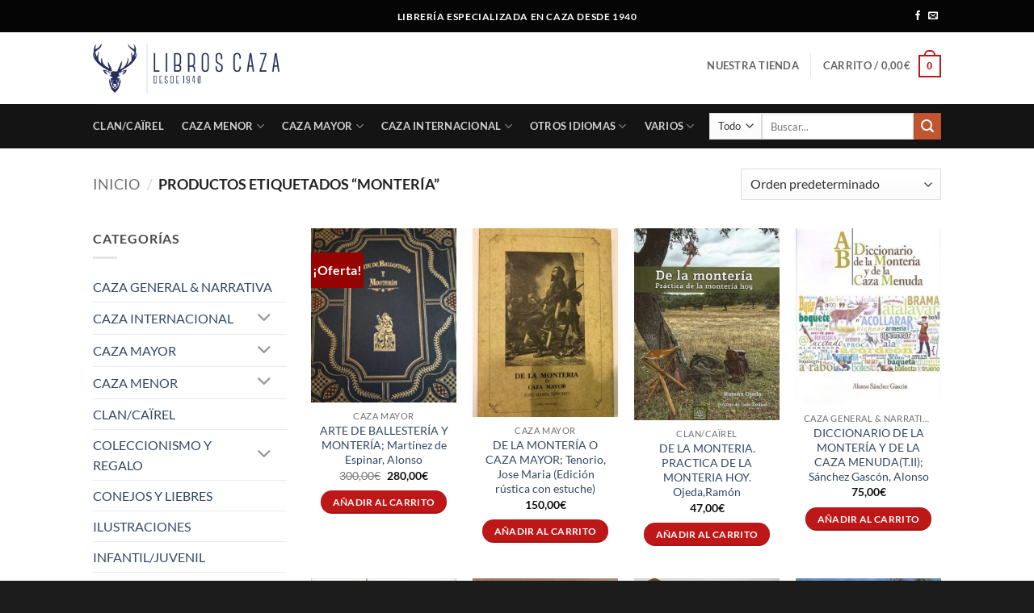

--- FILE ---
content_type: text/html; charset=UTF-8
request_url: https://libroscaza.com/etiqueta-producto/monteria/
body_size: 39961
content:
<!DOCTYPE html>
<html lang="es" class="loading-site no-js">
<head>
	<meta charset="UTF-8" />
	<link rel="profile" href="http://gmpg.org/xfn/11" />
	<link rel="pingback" href="https://libroscaza.com/xmlrpc.php" />

	<script>(function(html){html.className = html.className.replace(/\bno-js\b/,'js')})(document.documentElement);</script>
<meta name='robots' content='index, follow, max-image-preview:large, max-snippet:-1, max-video-preview:-1' />
<meta name="viewport" content="width=device-width, initial-scale=1" /><script>window._wca = window._wca || [];</script>

	<!-- This site is optimized with the Yoast SEO plugin v26.7 - https://yoast.com/wordpress/plugins/seo/ -->
	<title>montería archivos - Libros Caza</title>
	<link rel="canonical" href="https://libroscaza.com/etiqueta-producto/monteria/" />
	<meta property="og:locale" content="es_ES" />
	<meta property="og:type" content="article" />
	<meta property="og:title" content="montería archivos - Libros Caza" />
	<meta property="og:url" content="https://libroscaza.com/etiqueta-producto/monteria/" />
	<meta property="og:site_name" content="Libros Caza" />
	<meta property="og:image" content="https://libroscaza.com/wp-content/uploads/2018/02/11096496_892306280819877_8886526092575097628_n.png" />
	<meta property="og:image:width" content="180" />
	<meta property="og:image:height" content="180" />
	<meta property="og:image:type" content="image/png" />
	<meta name="twitter:card" content="summary_large_image" />
	<script type="application/ld+json" class="yoast-schema-graph">{"@context":"https://schema.org","@graph":[{"@type":"CollectionPage","@id":"https://libroscaza.com/etiqueta-producto/monteria/","url":"https://libroscaza.com/etiqueta-producto/monteria/","name":"montería archivos - Libros Caza","isPartOf":{"@id":"https://libroscaza.com/#website"},"primaryImageOfPage":{"@id":"https://libroscaza.com/etiqueta-producto/monteria/#primaryimage"},"image":{"@id":"https://libroscaza.com/etiqueta-producto/monteria/#primaryimage"},"thumbnailUrl":"https://libroscaza.com/wp-content/uploads/2019/11/arte-de-ballesteria-y-monteria.jpg","breadcrumb":{"@id":"https://libroscaza.com/etiqueta-producto/monteria/#breadcrumb"},"inLanguage":"es"},{"@type":"ImageObject","inLanguage":"es","@id":"https://libroscaza.com/etiqueta-producto/monteria/#primaryimage","url":"https://libroscaza.com/wp-content/uploads/2019/11/arte-de-ballesteria-y-monteria.jpg","contentUrl":"https://libroscaza.com/wp-content/uploads/2019/11/arte-de-ballesteria-y-monteria.jpg","width":860,"height":1184,"caption":"arte-de-ballesteria-y-monteria"},{"@type":"BreadcrumbList","@id":"https://libroscaza.com/etiqueta-producto/monteria/#breadcrumb","itemListElement":[{"@type":"ListItem","position":1,"name":"Portada","item":"https://libroscaza.com/"},{"@type":"ListItem","position":2,"name":"montería"}]},{"@type":"WebSite","@id":"https://libroscaza.com/#website","url":"https://libroscaza.com/","name":"Libros Caza","description":"Librería Especializada en Caza","publisher":{"@id":"https://libroscaza.com/#organization"},"potentialAction":[{"@type":"SearchAction","target":{"@type":"EntryPoint","urlTemplate":"https://libroscaza.com/?s={search_term_string}"},"query-input":{"@type":"PropertyValueSpecification","valueRequired":true,"valueName":"search_term_string"}}],"inLanguage":"es"},{"@type":"Organization","@id":"https://libroscaza.com/#organization","name":"Libros Caza","url":"https://libroscaza.com/","logo":{"@type":"ImageObject","inLanguage":"es","@id":"https://libroscaza.com/#/schema/logo/image/","url":"https://libroscaza.com/wp-content/uploads/2019/01/Logo-L_Caza_Ciervo_-Fondoblanco_FuenteTexto-Canter-Alargado-1.jpg","contentUrl":"https://libroscaza.com/wp-content/uploads/2019/01/Logo-L_Caza_Ciervo_-Fondoblanco_FuenteTexto-Canter-Alargado-1.jpg","width":1400,"height":367,"caption":"Libros Caza"},"image":{"@id":"https://libroscaza.com/#/schema/logo/image/"},"sameAs":["https://www.facebook.com/LibrosCaza-144447862886445/"]}]}</script>
	<!-- / Yoast SEO plugin. -->


<link rel='dns-prefetch' href='//stats.wp.com' />
<link rel='dns-prefetch' href='//www.googletagmanager.com' />
<link rel='prefetch' href='https://libroscaza.com/wp-content/themes/flatsome/assets/js/flatsome.js?ver=e2eddd6c228105dac048' />
<link rel='prefetch' href='https://libroscaza.com/wp-content/themes/flatsome/assets/js/chunk.slider.js?ver=3.20.2' />
<link rel='prefetch' href='https://libroscaza.com/wp-content/themes/flatsome/assets/js/chunk.popups.js?ver=3.20.2' />
<link rel='prefetch' href='https://libroscaza.com/wp-content/themes/flatsome/assets/js/chunk.tooltips.js?ver=3.20.2' />
<link rel='prefetch' href='https://libroscaza.com/wp-content/themes/flatsome/assets/js/woocommerce.js?ver=1c9be63d628ff7c3ff4c' />
<link rel="alternate" type="application/rss+xml" title="Libros Caza &raquo; Feed" href="https://libroscaza.com/feed/" />
<link rel="alternate" type="application/rss+xml" title="Libros Caza &raquo; Feed de los comentarios" href="https://libroscaza.com/comments/feed/" />
<link rel="alternate" type="application/rss+xml" title="Libros Caza &raquo; montería Etiqueta Feed" href="https://libroscaza.com/etiqueta-producto/monteria/feed/" />
<style id='wp-img-auto-sizes-contain-inline-css' type='text/css'>
img:is([sizes=auto i],[sizes^="auto," i]){contain-intrinsic-size:3000px 1500px}
/*# sourceURL=wp-img-auto-sizes-contain-inline-css */
</style>

<style id='wp-emoji-styles-inline-css' type='text/css'>

	img.wp-smiley, img.emoji {
		display: inline !important;
		border: none !important;
		box-shadow: none !important;
		height: 1em !important;
		width: 1em !important;
		margin: 0 0.07em !important;
		vertical-align: -0.1em !important;
		background: none !important;
		padding: 0 !important;
	}
/*# sourceURL=wp-emoji-styles-inline-css */
</style>
<style id='wp-block-library-inline-css' type='text/css'>
:root{--wp-block-synced-color:#7a00df;--wp-block-synced-color--rgb:122,0,223;--wp-bound-block-color:var(--wp-block-synced-color);--wp-editor-canvas-background:#ddd;--wp-admin-theme-color:#007cba;--wp-admin-theme-color--rgb:0,124,186;--wp-admin-theme-color-darker-10:#006ba1;--wp-admin-theme-color-darker-10--rgb:0,107,160.5;--wp-admin-theme-color-darker-20:#005a87;--wp-admin-theme-color-darker-20--rgb:0,90,135;--wp-admin-border-width-focus:2px}@media (min-resolution:192dpi){:root{--wp-admin-border-width-focus:1.5px}}.wp-element-button{cursor:pointer}:root .has-very-light-gray-background-color{background-color:#eee}:root .has-very-dark-gray-background-color{background-color:#313131}:root .has-very-light-gray-color{color:#eee}:root .has-very-dark-gray-color{color:#313131}:root .has-vivid-green-cyan-to-vivid-cyan-blue-gradient-background{background:linear-gradient(135deg,#00d084,#0693e3)}:root .has-purple-crush-gradient-background{background:linear-gradient(135deg,#34e2e4,#4721fb 50%,#ab1dfe)}:root .has-hazy-dawn-gradient-background{background:linear-gradient(135deg,#faaca8,#dad0ec)}:root .has-subdued-olive-gradient-background{background:linear-gradient(135deg,#fafae1,#67a671)}:root .has-atomic-cream-gradient-background{background:linear-gradient(135deg,#fdd79a,#004a59)}:root .has-nightshade-gradient-background{background:linear-gradient(135deg,#330968,#31cdcf)}:root .has-midnight-gradient-background{background:linear-gradient(135deg,#020381,#2874fc)}:root{--wp--preset--font-size--normal:16px;--wp--preset--font-size--huge:42px}.has-regular-font-size{font-size:1em}.has-larger-font-size{font-size:2.625em}.has-normal-font-size{font-size:var(--wp--preset--font-size--normal)}.has-huge-font-size{font-size:var(--wp--preset--font-size--huge)}.has-text-align-center{text-align:center}.has-text-align-left{text-align:left}.has-text-align-right{text-align:right}.has-fit-text{white-space:nowrap!important}#end-resizable-editor-section{display:none}.aligncenter{clear:both}.items-justified-left{justify-content:flex-start}.items-justified-center{justify-content:center}.items-justified-right{justify-content:flex-end}.items-justified-space-between{justify-content:space-between}.screen-reader-text{border:0;clip-path:inset(50%);height:1px;margin:-1px;overflow:hidden;padding:0;position:absolute;width:1px;word-wrap:normal!important}.screen-reader-text:focus{background-color:#ddd;clip-path:none;color:#444;display:block;font-size:1em;height:auto;left:5px;line-height:normal;padding:15px 23px 14px;text-decoration:none;top:5px;width:auto;z-index:100000}html :where(.has-border-color){border-style:solid}html :where([style*=border-top-color]){border-top-style:solid}html :where([style*=border-right-color]){border-right-style:solid}html :where([style*=border-bottom-color]){border-bottom-style:solid}html :where([style*=border-left-color]){border-left-style:solid}html :where([style*=border-width]){border-style:solid}html :where([style*=border-top-width]){border-top-style:solid}html :where([style*=border-right-width]){border-right-style:solid}html :where([style*=border-bottom-width]){border-bottom-style:solid}html :where([style*=border-left-width]){border-left-style:solid}html :where(img[class*=wp-image-]){height:auto;max-width:100%}:where(figure){margin:0 0 1em}html :where(.is-position-sticky){--wp-admin--admin-bar--position-offset:var(--wp-admin--admin-bar--height,0px)}@media screen and (max-width:600px){html :where(.is-position-sticky){--wp-admin--admin-bar--position-offset:0px}}

/*# sourceURL=wp-block-library-inline-css */
</style><link rel='stylesheet' id='wc-blocks-style-css' href='https://libroscaza.com/wp-content/plugins/woocommerce/assets/client/blocks/wc-blocks.css?ver=wc-10.4.3' type='text/css' media='all' />
<style id='global-styles-inline-css' type='text/css'>
:root{--wp--preset--aspect-ratio--square: 1;--wp--preset--aspect-ratio--4-3: 4/3;--wp--preset--aspect-ratio--3-4: 3/4;--wp--preset--aspect-ratio--3-2: 3/2;--wp--preset--aspect-ratio--2-3: 2/3;--wp--preset--aspect-ratio--16-9: 16/9;--wp--preset--aspect-ratio--9-16: 9/16;--wp--preset--color--black: #000000;--wp--preset--color--cyan-bluish-gray: #abb8c3;--wp--preset--color--white: #ffffff;--wp--preset--color--pale-pink: #f78da7;--wp--preset--color--vivid-red: #cf2e2e;--wp--preset--color--luminous-vivid-orange: #ff6900;--wp--preset--color--luminous-vivid-amber: #fcb900;--wp--preset--color--light-green-cyan: #7bdcb5;--wp--preset--color--vivid-green-cyan: #00d084;--wp--preset--color--pale-cyan-blue: #8ed1fc;--wp--preset--color--vivid-cyan-blue: #0693e3;--wp--preset--color--vivid-purple: #9b51e0;--wp--preset--color--primary: #be1717;--wp--preset--color--secondary: #C05530;--wp--preset--color--success: #627D47;--wp--preset--color--alert: #b20000;--wp--preset--gradient--vivid-cyan-blue-to-vivid-purple: linear-gradient(135deg,rgb(6,147,227) 0%,rgb(155,81,224) 100%);--wp--preset--gradient--light-green-cyan-to-vivid-green-cyan: linear-gradient(135deg,rgb(122,220,180) 0%,rgb(0,208,130) 100%);--wp--preset--gradient--luminous-vivid-amber-to-luminous-vivid-orange: linear-gradient(135deg,rgb(252,185,0) 0%,rgb(255,105,0) 100%);--wp--preset--gradient--luminous-vivid-orange-to-vivid-red: linear-gradient(135deg,rgb(255,105,0) 0%,rgb(207,46,46) 100%);--wp--preset--gradient--very-light-gray-to-cyan-bluish-gray: linear-gradient(135deg,rgb(238,238,238) 0%,rgb(169,184,195) 100%);--wp--preset--gradient--cool-to-warm-spectrum: linear-gradient(135deg,rgb(74,234,220) 0%,rgb(151,120,209) 20%,rgb(207,42,186) 40%,rgb(238,44,130) 60%,rgb(251,105,98) 80%,rgb(254,248,76) 100%);--wp--preset--gradient--blush-light-purple: linear-gradient(135deg,rgb(255,206,236) 0%,rgb(152,150,240) 100%);--wp--preset--gradient--blush-bordeaux: linear-gradient(135deg,rgb(254,205,165) 0%,rgb(254,45,45) 50%,rgb(107,0,62) 100%);--wp--preset--gradient--luminous-dusk: linear-gradient(135deg,rgb(255,203,112) 0%,rgb(199,81,192) 50%,rgb(65,88,208) 100%);--wp--preset--gradient--pale-ocean: linear-gradient(135deg,rgb(255,245,203) 0%,rgb(182,227,212) 50%,rgb(51,167,181) 100%);--wp--preset--gradient--electric-grass: linear-gradient(135deg,rgb(202,248,128) 0%,rgb(113,206,126) 100%);--wp--preset--gradient--midnight: linear-gradient(135deg,rgb(2,3,129) 0%,rgb(40,116,252) 100%);--wp--preset--font-size--small: 13px;--wp--preset--font-size--medium: 20px;--wp--preset--font-size--large: 36px;--wp--preset--font-size--x-large: 42px;--wp--preset--spacing--20: 0.44rem;--wp--preset--spacing--30: 0.67rem;--wp--preset--spacing--40: 1rem;--wp--preset--spacing--50: 1.5rem;--wp--preset--spacing--60: 2.25rem;--wp--preset--spacing--70: 3.38rem;--wp--preset--spacing--80: 5.06rem;--wp--preset--shadow--natural: 6px 6px 9px rgba(0, 0, 0, 0.2);--wp--preset--shadow--deep: 12px 12px 50px rgba(0, 0, 0, 0.4);--wp--preset--shadow--sharp: 6px 6px 0px rgba(0, 0, 0, 0.2);--wp--preset--shadow--outlined: 6px 6px 0px -3px rgb(255, 255, 255), 6px 6px rgb(0, 0, 0);--wp--preset--shadow--crisp: 6px 6px 0px rgb(0, 0, 0);}:where(body) { margin: 0; }.wp-site-blocks > .alignleft { float: left; margin-right: 2em; }.wp-site-blocks > .alignright { float: right; margin-left: 2em; }.wp-site-blocks > .aligncenter { justify-content: center; margin-left: auto; margin-right: auto; }:where(.is-layout-flex){gap: 0.5em;}:where(.is-layout-grid){gap: 0.5em;}.is-layout-flow > .alignleft{float: left;margin-inline-start: 0;margin-inline-end: 2em;}.is-layout-flow > .alignright{float: right;margin-inline-start: 2em;margin-inline-end: 0;}.is-layout-flow > .aligncenter{margin-left: auto !important;margin-right: auto !important;}.is-layout-constrained > .alignleft{float: left;margin-inline-start: 0;margin-inline-end: 2em;}.is-layout-constrained > .alignright{float: right;margin-inline-start: 2em;margin-inline-end: 0;}.is-layout-constrained > .aligncenter{margin-left: auto !important;margin-right: auto !important;}.is-layout-constrained > :where(:not(.alignleft):not(.alignright):not(.alignfull)){margin-left: auto !important;margin-right: auto !important;}body .is-layout-flex{display: flex;}.is-layout-flex{flex-wrap: wrap;align-items: center;}.is-layout-flex > :is(*, div){margin: 0;}body .is-layout-grid{display: grid;}.is-layout-grid > :is(*, div){margin: 0;}body{padding-top: 0px;padding-right: 0px;padding-bottom: 0px;padding-left: 0px;}a:where(:not(.wp-element-button)){text-decoration: none;}:root :where(.wp-element-button, .wp-block-button__link){background-color: #32373c;border-width: 0;color: #fff;font-family: inherit;font-size: inherit;font-style: inherit;font-weight: inherit;letter-spacing: inherit;line-height: inherit;padding-top: calc(0.667em + 2px);padding-right: calc(1.333em + 2px);padding-bottom: calc(0.667em + 2px);padding-left: calc(1.333em + 2px);text-decoration: none;text-transform: inherit;}.has-black-color{color: var(--wp--preset--color--black) !important;}.has-cyan-bluish-gray-color{color: var(--wp--preset--color--cyan-bluish-gray) !important;}.has-white-color{color: var(--wp--preset--color--white) !important;}.has-pale-pink-color{color: var(--wp--preset--color--pale-pink) !important;}.has-vivid-red-color{color: var(--wp--preset--color--vivid-red) !important;}.has-luminous-vivid-orange-color{color: var(--wp--preset--color--luminous-vivid-orange) !important;}.has-luminous-vivid-amber-color{color: var(--wp--preset--color--luminous-vivid-amber) !important;}.has-light-green-cyan-color{color: var(--wp--preset--color--light-green-cyan) !important;}.has-vivid-green-cyan-color{color: var(--wp--preset--color--vivid-green-cyan) !important;}.has-pale-cyan-blue-color{color: var(--wp--preset--color--pale-cyan-blue) !important;}.has-vivid-cyan-blue-color{color: var(--wp--preset--color--vivid-cyan-blue) !important;}.has-vivid-purple-color{color: var(--wp--preset--color--vivid-purple) !important;}.has-primary-color{color: var(--wp--preset--color--primary) !important;}.has-secondary-color{color: var(--wp--preset--color--secondary) !important;}.has-success-color{color: var(--wp--preset--color--success) !important;}.has-alert-color{color: var(--wp--preset--color--alert) !important;}.has-black-background-color{background-color: var(--wp--preset--color--black) !important;}.has-cyan-bluish-gray-background-color{background-color: var(--wp--preset--color--cyan-bluish-gray) !important;}.has-white-background-color{background-color: var(--wp--preset--color--white) !important;}.has-pale-pink-background-color{background-color: var(--wp--preset--color--pale-pink) !important;}.has-vivid-red-background-color{background-color: var(--wp--preset--color--vivid-red) !important;}.has-luminous-vivid-orange-background-color{background-color: var(--wp--preset--color--luminous-vivid-orange) !important;}.has-luminous-vivid-amber-background-color{background-color: var(--wp--preset--color--luminous-vivid-amber) !important;}.has-light-green-cyan-background-color{background-color: var(--wp--preset--color--light-green-cyan) !important;}.has-vivid-green-cyan-background-color{background-color: var(--wp--preset--color--vivid-green-cyan) !important;}.has-pale-cyan-blue-background-color{background-color: var(--wp--preset--color--pale-cyan-blue) !important;}.has-vivid-cyan-blue-background-color{background-color: var(--wp--preset--color--vivid-cyan-blue) !important;}.has-vivid-purple-background-color{background-color: var(--wp--preset--color--vivid-purple) !important;}.has-primary-background-color{background-color: var(--wp--preset--color--primary) !important;}.has-secondary-background-color{background-color: var(--wp--preset--color--secondary) !important;}.has-success-background-color{background-color: var(--wp--preset--color--success) !important;}.has-alert-background-color{background-color: var(--wp--preset--color--alert) !important;}.has-black-border-color{border-color: var(--wp--preset--color--black) !important;}.has-cyan-bluish-gray-border-color{border-color: var(--wp--preset--color--cyan-bluish-gray) !important;}.has-white-border-color{border-color: var(--wp--preset--color--white) !important;}.has-pale-pink-border-color{border-color: var(--wp--preset--color--pale-pink) !important;}.has-vivid-red-border-color{border-color: var(--wp--preset--color--vivid-red) !important;}.has-luminous-vivid-orange-border-color{border-color: var(--wp--preset--color--luminous-vivid-orange) !important;}.has-luminous-vivid-amber-border-color{border-color: var(--wp--preset--color--luminous-vivid-amber) !important;}.has-light-green-cyan-border-color{border-color: var(--wp--preset--color--light-green-cyan) !important;}.has-vivid-green-cyan-border-color{border-color: var(--wp--preset--color--vivid-green-cyan) !important;}.has-pale-cyan-blue-border-color{border-color: var(--wp--preset--color--pale-cyan-blue) !important;}.has-vivid-cyan-blue-border-color{border-color: var(--wp--preset--color--vivid-cyan-blue) !important;}.has-vivid-purple-border-color{border-color: var(--wp--preset--color--vivid-purple) !important;}.has-primary-border-color{border-color: var(--wp--preset--color--primary) !important;}.has-secondary-border-color{border-color: var(--wp--preset--color--secondary) !important;}.has-success-border-color{border-color: var(--wp--preset--color--success) !important;}.has-alert-border-color{border-color: var(--wp--preset--color--alert) !important;}.has-vivid-cyan-blue-to-vivid-purple-gradient-background{background: var(--wp--preset--gradient--vivid-cyan-blue-to-vivid-purple) !important;}.has-light-green-cyan-to-vivid-green-cyan-gradient-background{background: var(--wp--preset--gradient--light-green-cyan-to-vivid-green-cyan) !important;}.has-luminous-vivid-amber-to-luminous-vivid-orange-gradient-background{background: var(--wp--preset--gradient--luminous-vivid-amber-to-luminous-vivid-orange) !important;}.has-luminous-vivid-orange-to-vivid-red-gradient-background{background: var(--wp--preset--gradient--luminous-vivid-orange-to-vivid-red) !important;}.has-very-light-gray-to-cyan-bluish-gray-gradient-background{background: var(--wp--preset--gradient--very-light-gray-to-cyan-bluish-gray) !important;}.has-cool-to-warm-spectrum-gradient-background{background: var(--wp--preset--gradient--cool-to-warm-spectrum) !important;}.has-blush-light-purple-gradient-background{background: var(--wp--preset--gradient--blush-light-purple) !important;}.has-blush-bordeaux-gradient-background{background: var(--wp--preset--gradient--blush-bordeaux) !important;}.has-luminous-dusk-gradient-background{background: var(--wp--preset--gradient--luminous-dusk) !important;}.has-pale-ocean-gradient-background{background: var(--wp--preset--gradient--pale-ocean) !important;}.has-electric-grass-gradient-background{background: var(--wp--preset--gradient--electric-grass) !important;}.has-midnight-gradient-background{background: var(--wp--preset--gradient--midnight) !important;}.has-small-font-size{font-size: var(--wp--preset--font-size--small) !important;}.has-medium-font-size{font-size: var(--wp--preset--font-size--medium) !important;}.has-large-font-size{font-size: var(--wp--preset--font-size--large) !important;}.has-x-large-font-size{font-size: var(--wp--preset--font-size--x-large) !important;}
/*# sourceURL=global-styles-inline-css */
</style>

<style id='woocommerce-inline-inline-css' type='text/css'>
.woocommerce form .form-row .required { visibility: visible; }
/*# sourceURL=woocommerce-inline-inline-css */
</style>
<link rel='stylesheet' id='flatsome-main-css' href='https://libroscaza.com/wp-content/themes/flatsome/assets/css/flatsome.css?ver=3.20.2' type='text/css' media='all' />
<style id='flatsome-main-inline-css' type='text/css'>
@font-face {
				font-family: "fl-icons";
				font-display: block;
				src: url(https://libroscaza.com/wp-content/themes/flatsome/assets/css/icons/fl-icons.eot?v=3.20.2);
				src:
					url(https://libroscaza.com/wp-content/themes/flatsome/assets/css/icons/fl-icons.eot#iefix?v=3.20.2) format("embedded-opentype"),
					url(https://libroscaza.com/wp-content/themes/flatsome/assets/css/icons/fl-icons.woff2?v=3.20.2) format("woff2"),
					url(https://libroscaza.com/wp-content/themes/flatsome/assets/css/icons/fl-icons.ttf?v=3.20.2) format("truetype"),
					url(https://libroscaza.com/wp-content/themes/flatsome/assets/css/icons/fl-icons.woff?v=3.20.2) format("woff"),
					url(https://libroscaza.com/wp-content/themes/flatsome/assets/css/icons/fl-icons.svg?v=3.20.2#fl-icons) format("svg");
			}
/*# sourceURL=flatsome-main-inline-css */
</style>
<link rel='stylesheet' id='flatsome-shop-css' href='https://libroscaza.com/wp-content/themes/flatsome/assets/css/flatsome-shop.css?ver=3.20.2' type='text/css' media='all' />
<link rel='stylesheet' id='flatsome-style-css' href='https://libroscaza.com/wp-content/themes/flatsome/style.css?ver=3.20.2' type='text/css' media='all' />
<script type="text/javascript" src="https://libroscaza.com/wp-includes/js/jquery/jquery.min.js?ver=3.7.1" id="jquery-core-js"></script>
<script type="text/javascript" src="https://libroscaza.com/wp-includes/js/jquery/jquery-migrate.min.js?ver=3.4.1" id="jquery-migrate-js"></script>
<script type="text/javascript" src="https://libroscaza.com/wp-content/plugins/woocommerce/assets/js/jquery-blockui/jquery.blockUI.min.js?ver=2.7.0-wc.10.4.3" id="wc-jquery-blockui-js" data-wp-strategy="defer"></script>
<script type="text/javascript" id="wc-add-to-cart-js-extra">
/* <![CDATA[ */
var wc_add_to_cart_params = {"ajax_url":"/wp-admin/admin-ajax.php","wc_ajax_url":"/?wc-ajax=%%endpoint%%","i18n_view_cart":"Ver carrito","cart_url":"https://libroscaza.com/carrito-2/","is_cart":"","cart_redirect_after_add":"yes"};
//# sourceURL=wc-add-to-cart-js-extra
/* ]]> */
</script>
<script type="text/javascript" src="https://libroscaza.com/wp-content/plugins/woocommerce/assets/js/frontend/add-to-cart.min.js?ver=10.4.3" id="wc-add-to-cart-js" defer="defer" data-wp-strategy="defer"></script>
<script type="text/javascript" src="https://libroscaza.com/wp-content/plugins/woocommerce/assets/js/js-cookie/js.cookie.min.js?ver=2.1.4-wc.10.4.3" id="wc-js-cookie-js" data-wp-strategy="defer"></script>
<script type="text/javascript" src="https://stats.wp.com/s-202603.js" id="woocommerce-analytics-js" defer="defer" data-wp-strategy="defer"></script>
<link rel="https://api.w.org/" href="https://libroscaza.com/wp-json/" /><link rel="alternate" title="JSON" type="application/json" href="https://libroscaza.com/wp-json/wp/v2/product_tag/244" /><link rel="EditURI" type="application/rsd+xml" title="RSD" href="https://libroscaza.com/xmlrpc.php?rsd" />
<meta name="generator" content="WordPress 6.9" />
<meta name="generator" content="WooCommerce 10.4.3" />
<meta name="generator" content="Site Kit by Google 1.170.0" />	<style>img#wpstats{display:none}</style>
		<meta name="google-site-verification" content="C4UF5t80ktZLjNiHo6xGaIgVJIqAMZ68lsmhqdkJhMs" />	<noscript><style>.woocommerce-product-gallery{ opacity: 1 !important; }</style></noscript>
	<link rel="icon" href="https://libroscaza.com/wp-content/uploads/2019/01/cropped-favicon_libroscaza-32x32.png" sizes="32x32" />
<link rel="icon" href="https://libroscaza.com/wp-content/uploads/2019/01/cropped-favicon_libroscaza-192x192.png" sizes="192x192" />
<link rel="apple-touch-icon" href="https://libroscaza.com/wp-content/uploads/2019/01/cropped-favicon_libroscaza-180x180.png" />
<meta name="msapplication-TileImage" content="https://libroscaza.com/wp-content/uploads/2019/01/cropped-favicon_libroscaza-270x270.png" />
<style id="custom-css" type="text/css">:root {--primary-color: #be1717;--fs-color-primary: #be1717;--fs-color-secondary: #C05530;--fs-color-success: #627D47;--fs-color-alert: #b20000;--fs-color-base: #4a4a4a;--fs-experimental-link-color: #334862;--fs-experimental-link-color-hover: #111;}.tooltipster-base {--tooltip-color: #fff;--tooltip-bg-color: #000;}.off-canvas-right .mfp-content, .off-canvas-left .mfp-content {--drawer-width: 300px;}.off-canvas .mfp-content.off-canvas-cart {--drawer-width: 360px;}.header-main{height: 89px}#logo img{max-height: 89px}#logo{width:231px;}#logo img{padding:6px 0;}.header-bottom{min-height: 43px}.header-top{min-height: 40px}.transparent .header-main{height: 192px}.transparent #logo img{max-height: 192px}.has-transparent + .page-title:first-of-type,.has-transparent + #main > .page-title,.has-transparent + #main > div > .page-title,.has-transparent + #main .page-header-wrapper:first-of-type .page-title{padding-top: 272px;}.transparent .header-wrapper{background-color: rgba(226,226,226,0)!important;}.transparent .top-divider{display: none;}.header.show-on-scroll,.stuck .header-main{height:70px!important}.stuck #logo img{max-height: 70px!important}.search-form{ width: 94%;}.header-bg-color {background-color: rgba(255,255,255,0.9)}.header-bottom {background-color: rgba(0,0,0,0.92)}.top-bar-nav > li > a{line-height: 20px }.header-main .nav > li > a{line-height: 41px }.header-wrapper:not(.stuck) .header-main .header-nav{margin-top: -7px }.stuck .header-main .nav > li > a{line-height: 50px }.header-bottom-nav > li > a{line-height: 35px }@media (max-width: 549px) {.header-main{height: 138px}#logo img{max-height: 138px}}.nav-dropdown{border-radius:5px}.nav-dropdown{font-size:113%}.nav-dropdown-has-arrow li.has-dropdown:after{border-bottom-color: #ffffff;}.nav .nav-dropdown{background-color: #ffffff}.header-top{background-color:rgba(0,0,0,0.98)!important;}h1,h2,h3,h4,h5,h6,.heading-font{color: #363d3e;}@media screen and (max-width: 549px){body{font-size: 100%;}}body{font-family: Lato, sans-serif;}body {font-weight: 400;font-style: normal;}.nav > li > a {font-family: Lato, sans-serif;}.mobile-sidebar-levels-2 .nav > li > ul > li > a {font-family: Lato, sans-serif;}.nav > li > a,.mobile-sidebar-levels-2 .nav > li > ul > li > a {font-weight: 700;font-style: normal;}h1,h2,h3,h4,h5,h6,.heading-font, .off-canvas-center .nav-sidebar.nav-vertical > li > a{font-family: Lato, sans-serif;}h1,h2,h3,h4,h5,h6,.heading-font,.banner h1,.banner h2 {font-weight: 300;font-style: normal;}.alt-font{font-family: "Dancing Script", sans-serif;}.alt-font {font-weight: 400!important;font-style: normal!important;}.badge-inner.on-sale{background-color: #950303}.badge-inner.new-bubble-auto{background-color: #aa6d02}.star-rating span:before,.star-rating:before, .woocommerce-page .star-rating:before, .stars a:hover:after, .stars a.active:after{color: #e0c704}input[type='submit'], input[type="button"], button:not(.icon), .button:not(.icon){border-radius: 15px!important}@media screen and (min-width: 550px){.products .box-vertical .box-image{min-width: 247px!important;width: 247px!important;}}.footer-1{background-color: rgba(0,0,0,0.87)}.footer-2{background-color: #204870}.absolute-footer, html{background-color: rgba(0,0,0,0.89)}.nav-vertical-fly-out > li + li {border-top-width: 1px; border-top-style: solid;}.label-new.menu-item > a:after{content:"Nuevo";}.label-hot.menu-item > a:after{content:"Caliente";}.label-sale.menu-item > a:after{content:"Oferta";}.label-popular.menu-item > a:after{content:"Populares";}</style>		<style type="text/css" id="wp-custom-css">
			p.justificar {
  text-align: justify;
}		</style>
		<style id="kirki-inline-styles">/* latin-ext */
@font-face {
  font-family: 'Lato';
  font-style: normal;
  font-weight: 300;
  font-display: swap;
  src: url(https://libroscaza.com/wp-content/fonts/lato/S6u9w4BMUTPHh7USSwaPGR_p.woff2) format('woff2');
  unicode-range: U+0100-02BA, U+02BD-02C5, U+02C7-02CC, U+02CE-02D7, U+02DD-02FF, U+0304, U+0308, U+0329, U+1D00-1DBF, U+1E00-1E9F, U+1EF2-1EFF, U+2020, U+20A0-20AB, U+20AD-20C0, U+2113, U+2C60-2C7F, U+A720-A7FF;
}
/* latin */
@font-face {
  font-family: 'Lato';
  font-style: normal;
  font-weight: 300;
  font-display: swap;
  src: url(https://libroscaza.com/wp-content/fonts/lato/S6u9w4BMUTPHh7USSwiPGQ.woff2) format('woff2');
  unicode-range: U+0000-00FF, U+0131, U+0152-0153, U+02BB-02BC, U+02C6, U+02DA, U+02DC, U+0304, U+0308, U+0329, U+2000-206F, U+20AC, U+2122, U+2191, U+2193, U+2212, U+2215, U+FEFF, U+FFFD;
}
/* latin-ext */
@font-face {
  font-family: 'Lato';
  font-style: normal;
  font-weight: 400;
  font-display: swap;
  src: url(https://libroscaza.com/wp-content/fonts/lato/S6uyw4BMUTPHjxAwXjeu.woff2) format('woff2');
  unicode-range: U+0100-02BA, U+02BD-02C5, U+02C7-02CC, U+02CE-02D7, U+02DD-02FF, U+0304, U+0308, U+0329, U+1D00-1DBF, U+1E00-1E9F, U+1EF2-1EFF, U+2020, U+20A0-20AB, U+20AD-20C0, U+2113, U+2C60-2C7F, U+A720-A7FF;
}
/* latin */
@font-face {
  font-family: 'Lato';
  font-style: normal;
  font-weight: 400;
  font-display: swap;
  src: url(https://libroscaza.com/wp-content/fonts/lato/S6uyw4BMUTPHjx4wXg.woff2) format('woff2');
  unicode-range: U+0000-00FF, U+0131, U+0152-0153, U+02BB-02BC, U+02C6, U+02DA, U+02DC, U+0304, U+0308, U+0329, U+2000-206F, U+20AC, U+2122, U+2191, U+2193, U+2212, U+2215, U+FEFF, U+FFFD;
}
/* latin-ext */
@font-face {
  font-family: 'Lato';
  font-style: normal;
  font-weight: 700;
  font-display: swap;
  src: url(https://libroscaza.com/wp-content/fonts/lato/S6u9w4BMUTPHh6UVSwaPGR_p.woff2) format('woff2');
  unicode-range: U+0100-02BA, U+02BD-02C5, U+02C7-02CC, U+02CE-02D7, U+02DD-02FF, U+0304, U+0308, U+0329, U+1D00-1DBF, U+1E00-1E9F, U+1EF2-1EFF, U+2020, U+20A0-20AB, U+20AD-20C0, U+2113, U+2C60-2C7F, U+A720-A7FF;
}
/* latin */
@font-face {
  font-family: 'Lato';
  font-style: normal;
  font-weight: 700;
  font-display: swap;
  src: url(https://libroscaza.com/wp-content/fonts/lato/S6u9w4BMUTPHh6UVSwiPGQ.woff2) format('woff2');
  unicode-range: U+0000-00FF, U+0131, U+0152-0153, U+02BB-02BC, U+02C6, U+02DA, U+02DC, U+0304, U+0308, U+0329, U+2000-206F, U+20AC, U+2122, U+2191, U+2193, U+2212, U+2215, U+FEFF, U+FFFD;
}/* vietnamese */
@font-face {
  font-family: 'Dancing Script';
  font-style: normal;
  font-weight: 400;
  font-display: swap;
  src: url(https://libroscaza.com/wp-content/fonts/dancing-script/If2cXTr6YS-zF4S-kcSWSVi_sxjsohD9F50Ruu7BMSo3Rep8ltA.woff2) format('woff2');
  unicode-range: U+0102-0103, U+0110-0111, U+0128-0129, U+0168-0169, U+01A0-01A1, U+01AF-01B0, U+0300-0301, U+0303-0304, U+0308-0309, U+0323, U+0329, U+1EA0-1EF9, U+20AB;
}
/* latin-ext */
@font-face {
  font-family: 'Dancing Script';
  font-style: normal;
  font-weight: 400;
  font-display: swap;
  src: url(https://libroscaza.com/wp-content/fonts/dancing-script/If2cXTr6YS-zF4S-kcSWSVi_sxjsohD9F50Ruu7BMSo3ROp8ltA.woff2) format('woff2');
  unicode-range: U+0100-02BA, U+02BD-02C5, U+02C7-02CC, U+02CE-02D7, U+02DD-02FF, U+0304, U+0308, U+0329, U+1D00-1DBF, U+1E00-1E9F, U+1EF2-1EFF, U+2020, U+20A0-20AB, U+20AD-20C0, U+2113, U+2C60-2C7F, U+A720-A7FF;
}
/* latin */
@font-face {
  font-family: 'Dancing Script';
  font-style: normal;
  font-weight: 400;
  font-display: swap;
  src: url(https://libroscaza.com/wp-content/fonts/dancing-script/If2cXTr6YS-zF4S-kcSWSVi_sxjsohD9F50Ruu7BMSo3Sup8.woff2) format('woff2');
  unicode-range: U+0000-00FF, U+0131, U+0152-0153, U+02BB-02BC, U+02C6, U+02DA, U+02DC, U+0304, U+0308, U+0329, U+2000-206F, U+20AC, U+2122, U+2191, U+2193, U+2212, U+2215, U+FEFF, U+FFFD;
}</style><link rel='stylesheet' id='wc-stripe-blocks-checkout-style-css' href='https://libroscaza.com/wp-content/plugins/woocommerce-gateway-stripe/build/upe-blocks.css?ver=5149cca93b0373758856' type='text/css' media='all' />
</head>

<body class="archive tax-product_tag term-monteria term-244 wp-custom-logo wp-theme-flatsome theme-flatsome woocommerce woocommerce-page woocommerce-no-js lightbox nav-dropdown-has-arrow nav-dropdown-has-shadow nav-dropdown-has-border">


<a class="skip-link screen-reader-text" href="#main">Saltar al contenido</a>

<div id="wrapper">

	
	<header id="header" class="header has-sticky sticky-jump">
		<div class="header-wrapper">
			<div id="top-bar" class="header-top nav-dark flex-has-center">
    <div class="flex-row container">
      <div class="flex-col hide-for-medium flex-left">
          <ul class="nav nav-left medium-nav-center nav-small  nav-divided nav-uppercase">
                        </ul>
      </div>

      <div class="flex-col hide-for-medium flex-center">
          <ul class="nav nav-center nav-small  nav-divided nav-uppercase">
              <li class="html custom html_topbar_left"><strong class="uppercase">Librería especializada en caza desde 1940</strong></li>          </ul>
      </div>

      <div class="flex-col hide-for-medium flex-right">
         <ul class="nav top-bar-nav nav-right nav-small  nav-divided nav-uppercase">
              <li class="html header-social-icons ml-0">
	<div class="social-icons follow-icons" ><a href="https://www.facebook.com/LibrosCaza-144447862886445/" target="_blank" data-label="Facebook" class="icon plain tooltip facebook" title="Síguenos en Facebook" aria-label="Síguenos en Facebook" rel="noopener nofollow"><i class="icon-facebook" aria-hidden="true"></i></a><a href="mailto:libreria@clan.es" data-label="E-mail" target="_blank" class="icon plain tooltip email" title="Envíanos un email" aria-label="Envíanos un email" rel="nofollow noopener"><i class="icon-envelop" aria-hidden="true"></i></a></div></li>
          </ul>
      </div>

            <div class="flex-col show-for-medium flex-grow">
          <ul class="nav nav-center nav-small mobile-nav  nav-divided nav-uppercase">
              <li class="html custom html_topbar_left"><strong class="uppercase">Librería especializada en caza desde 1940</strong></li>          </ul>
      </div>
      
    </div>
</div>
<div id="masthead" class="header-main ">
      <div class="header-inner flex-row container logo-left medium-logo-center" role="navigation">

          <!-- Logo -->
          <div id="logo" class="flex-col logo">
            
<!-- Header logo -->
<a href="https://libroscaza.com/" title="Libros Caza - Librería Especializada en Caza" rel="home">
		<img width="1020" height="267" src="https://libroscaza.com/wp-content/uploads/2019/01/Logo-L_Caza_Ciervo_-Fondoblanco_FuenteTexto-Canter-Alargado-1-1400x367.jpg" class="header_logo header-logo" alt="Libros Caza"/><img  width="1020" height="267" src="https://libroscaza.com/wp-content/uploads/2019/01/Logo-L_Caza_Ciervo_-Fondoblanco_FuenteTexto-Canter-Alargado-1-1400x367.jpg" class="header-logo-dark" alt="Libros Caza"/></a>
          </div>

          <!-- Mobile Left Elements -->
          <div class="flex-col show-for-medium flex-left">
            <ul class="mobile-nav nav nav-left ">
              <li class="nav-icon has-icon">
	<div class="header-button">		<a href="#" class="icon primary button round is-small" data-open="#main-menu" data-pos="center" data-bg="main-menu-overlay" data-color="dark" role="button" aria-label="Menú" aria-controls="main-menu" aria-expanded="false" aria-haspopup="dialog" data-flatsome-role-button>
			<i class="icon-menu" aria-hidden="true"></i>					</a>
	 </div> </li>
            </ul>
          </div>

          <!-- Left Elements -->
          <div class="flex-col hide-for-medium flex-left
            flex-grow">
            <ul class="header-nav header-nav-main nav nav-left  nav-uppercase" >
                          </ul>
          </div>

          <!-- Right Elements -->
          <div class="flex-col hide-for-medium flex-right">
            <ul class="header-nav header-nav-main nav nav-right  nav-uppercase">
              <li id="menu-item-3832" class="menu-item menu-item-type-post_type menu-item-object-page menu-item-3832 menu-item-design-default"><a href="https://libroscaza.com/tienda-online-libros-caza/" class="nav-top-link">NUESTRA TIENDA</a></li>
<li class="header-divider"></li><li class="cart-item has-icon has-dropdown">

<a href="https://libroscaza.com/carrito-2/" class="header-cart-link nav-top-link is-small" title="Carrito" aria-label="Ver carrito" aria-expanded="false" aria-haspopup="true" role="button" data-flatsome-role-button>

<span class="header-cart-title">
   Carrito   /      <span class="cart-price"><span class="woocommerce-Price-amount amount"><bdi>0,00<span class="woocommerce-Price-currencySymbol">&euro;</span></bdi></span></span>
  </span>

    <span class="cart-icon image-icon">
    <strong>0</strong>
  </span>
  </a>

 <ul class="nav-dropdown nav-dropdown-default">
    <li class="html widget_shopping_cart">
      <div class="widget_shopping_cart_content">
        

	<div class="ux-mini-cart-empty flex flex-row-col text-center pt pb">
				<div class="ux-mini-cart-empty-icon">
			<svg aria-hidden="true" xmlns="http://www.w3.org/2000/svg" viewBox="0 0 17 19" style="opacity:.1;height:80px;">
				<path d="M8.5 0C6.7 0 5.3 1.2 5.3 2.7v2H2.1c-.3 0-.6.3-.7.7L0 18.2c0 .4.2.8.6.8h15.7c.4 0 .7-.3.7-.7v-.1L15.6 5.4c0-.3-.3-.6-.7-.6h-3.2v-2c0-1.6-1.4-2.8-3.2-2.8zM6.7 2.7c0-.8.8-1.4 1.8-1.4s1.8.6 1.8 1.4v2H6.7v-2zm7.5 3.4 1.3 11.5h-14L2.8 6.1h2.5v1.4c0 .4.3.7.7.7.4 0 .7-.3.7-.7V6.1h3.5v1.4c0 .4.3.7.7.7s.7-.3.7-.7V6.1h2.6z" fill-rule="evenodd" clip-rule="evenodd" fill="currentColor"></path>
			</svg>
		</div>
				<p class="woocommerce-mini-cart__empty-message empty">No hay productos en el carrito.</p>
					<p class="return-to-shop">
				<a class="button primary wc-backward" href="https://libroscaza.com/tienda-online-libros-caza/">
					Volver a la tienda				</a>
			</p>
				</div>


      </div>
    </li>
     </ul>

</li>
            </ul>
          </div>

          <!-- Mobile Right Elements -->
          <div class="flex-col show-for-medium flex-right">
            <ul class="mobile-nav nav nav-right ">
              <li class="cart-item has-icon">


		<a href="https://libroscaza.com/carrito-2/" class="header-cart-link nav-top-link is-small off-canvas-toggle" title="Carrito" aria-label="Ver carrito" aria-expanded="false" aria-haspopup="dialog" role="button" data-open="#cart-popup" data-class="off-canvas-cart" data-pos="right" aria-controls="cart-popup" data-flatsome-role-button>

    <span class="cart-icon image-icon">
    <strong>0</strong>
  </span>
  </a>


  <!-- Cart Sidebar Popup -->
  <div id="cart-popup" class="mfp-hide">
  <div class="cart-popup-inner inner-padding cart-popup-inner--sticky">
      <div class="cart-popup-title text-center">
          <span class="heading-font uppercase">Carrito</span>
          <div class="is-divider"></div>
      </div>
	  <div class="widget_shopping_cart">
		  <div class="widget_shopping_cart_content">
			  

	<div class="ux-mini-cart-empty flex flex-row-col text-center pt pb">
				<div class="ux-mini-cart-empty-icon">
			<svg aria-hidden="true" xmlns="http://www.w3.org/2000/svg" viewBox="0 0 17 19" style="opacity:.1;height:80px;">
				<path d="M8.5 0C6.7 0 5.3 1.2 5.3 2.7v2H2.1c-.3 0-.6.3-.7.7L0 18.2c0 .4.2.8.6.8h15.7c.4 0 .7-.3.7-.7v-.1L15.6 5.4c0-.3-.3-.6-.7-.6h-3.2v-2c0-1.6-1.4-2.8-3.2-2.8zM6.7 2.7c0-.8.8-1.4 1.8-1.4s1.8.6 1.8 1.4v2H6.7v-2zm7.5 3.4 1.3 11.5h-14L2.8 6.1h2.5v1.4c0 .4.3.7.7.7.4 0 .7-.3.7-.7V6.1h3.5v1.4c0 .4.3.7.7.7s.7-.3.7-.7V6.1h2.6z" fill-rule="evenodd" clip-rule="evenodd" fill="currentColor"></path>
			</svg>
		</div>
				<p class="woocommerce-mini-cart__empty-message empty">No hay productos en el carrito.</p>
					<p class="return-to-shop">
				<a class="button primary wc-backward" href="https://libroscaza.com/tienda-online-libros-caza/">
					Volver a la tienda				</a>
			</p>
				</div>


		  </div>
	  </div>
               </div>
  </div>

</li>
            </ul>
          </div>

      </div>

            <div class="container"><div class="top-divider full-width"></div></div>
      </div>
<div id="wide-nav" class="header-bottom wide-nav nav-dark hide-for-medium">
    <div class="flex-row container">

                        <div class="flex-col hide-for-medium flex-left">
                <ul class="nav header-nav header-bottom-nav nav-left  nav-spacing-large nav-uppercase">
                    <li id="menu-item-2105" class="menu-item menu-item-type-taxonomy menu-item-object-product_cat menu-item-2105 menu-item-design-default"><a href="https://libroscaza.com/categoria-producto/sin-categoria/" class="nav-top-link">CLAN/CAÏREL</a></li>
<li id="menu-item-1209" class="menu-item menu-item-type-taxonomy menu-item-object-product_cat menu-item-has-children menu-item-1209 menu-item-design-default has-dropdown"><a href="https://libroscaza.com/categoria-producto/caza-menor/" class="nav-top-link" aria-expanded="false" aria-haspopup="menu">CAZA MENOR<i class="icon-angle-down" aria-hidden="true"></i></a>
<ul class="sub-menu nav-dropdown nav-dropdown-default">
	<li id="menu-item-1238" class="menu-item menu-item-type-taxonomy menu-item-object-product_cat menu-item-1238"><a href="https://libroscaza.com/categoria-producto/caza-menor/perdices-y-otras-aves/">Perdices y otras aves de caza</a></li>
	<li id="menu-item-1237" class="menu-item menu-item-type-taxonomy menu-item-object-product_cat menu-item-1237"><a href="https://libroscaza.com/categoria-producto/caza-menor/perdiz-con-reclamo/">Perdiz con reclamo</a></li>
</ul>
</li>
<li id="menu-item-1221" class="menu-item menu-item-type-taxonomy menu-item-object-product_cat menu-item-has-children menu-item-1221 menu-item-design-default has-dropdown"><a href="https://libroscaza.com/categoria-producto/caza-mayor/" class="nav-top-link" aria-expanded="false" aria-haspopup="menu">CAZA MAYOR<i class="icon-angle-down" aria-hidden="true"></i></a>
<ul class="sub-menu nav-dropdown nav-dropdown-default">
	<li id="menu-item-2101" class="menu-item menu-item-type-taxonomy menu-item-object-product_cat menu-item-2101"><a href="https://libroscaza.com/categoria-producto/caza-mayor/caza-de-montana-caza-mayor/">Caza de montaña</a></li>
	<li id="menu-item-1226" class="menu-item menu-item-type-taxonomy menu-item-object-product_cat menu-item-1226"><a href="https://libroscaza.com/categoria-producto/caza-mayor/jabalies/">Jabalíes</a></li>
	<li id="menu-item-1232" class="menu-item menu-item-type-taxonomy menu-item-object-product_cat menu-item-1232"><a href="https://libroscaza.com/categoria-producto/caza-mayor/cervidos/">Cérvidos</a></li>
	<li id="menu-item-2102" class="menu-item menu-item-type-taxonomy menu-item-object-product_cat menu-item-2102"><a href="https://libroscaza.com/categoria-producto/caza-mayor/monteria/">Montería</a></li>
</ul>
</li>
<li id="menu-item-1222" class="menu-item menu-item-type-taxonomy menu-item-object-product_cat menu-item-has-children menu-item-1222 menu-item-design-default has-dropdown"><a href="https://libroscaza.com/categoria-producto/caza-internacional/" class="nav-top-link" aria-expanded="false" aria-haspopup="menu">CAZA INTERNACIONAL<i class="icon-angle-down" aria-hidden="true"></i></a>
<ul class="sub-menu nav-dropdown nav-dropdown-default">
	<li id="menu-item-1225" class="menu-item menu-item-type-taxonomy menu-item-object-product_cat menu-item-1225"><a href="https://libroscaza.com/categoria-producto/caza-internacional/safari-y-grandes-cacerias/">Safari y grandes cacerías</a></li>
	<li id="menu-item-1233" class="menu-item menu-item-type-taxonomy menu-item-object-product_cat menu-item-1233"><a href="https://libroscaza.com/categoria-producto/caza-internacional/viajes-y-aventuras/">Viajes y aventuras</a></li>
</ul>
</li>
<li id="menu-item-1682" class="menu-item menu-item-type-custom menu-item-object-custom menu-item-has-children menu-item-1682 menu-item-design-default has-dropdown"><a href="https://libroscaza.com/categoria-producto/libros-en-frances/" class="nav-top-link" aria-expanded="false" aria-haspopup="menu">OTROS IDIOMAS<i class="icon-angle-down" aria-hidden="true"></i></a>
<ul class="sub-menu nav-dropdown nav-dropdown-default">
	<li id="menu-item-2099" class="menu-item menu-item-type-taxonomy menu-item-object-product_cat menu-item-2099"><a href="https://libroscaza.com/categoria-producto/libros-frances-ingles/libros-en-frances/">Libros en Francés</a></li>
	<li id="menu-item-2100" class="menu-item menu-item-type-taxonomy menu-item-object-product_cat menu-item-2100"><a href="https://libroscaza.com/categoria-producto/libros-frances-ingles/libros-en-ingles/">Libros en Inglés</a></li>
</ul>
</li>
<li id="menu-item-1229" class="menu-item menu-item-type-taxonomy menu-item-object-product_cat menu-item-has-children menu-item-1229 menu-item-design-default has-dropdown"><a href="https://libroscaza.com/categoria-producto/varios/" class="nav-top-link" aria-expanded="false" aria-haspopup="menu">VARIOS<i class="icon-angle-down" aria-hidden="true"></i></a>
<ul class="sub-menu nav-dropdown nav-dropdown-default">
	<li id="menu-item-1236" class="menu-item menu-item-type-taxonomy menu-item-object-product_cat menu-item-1236"><a href="https://libroscaza.com/categoria-producto/perros/">Perros</a></li>
	<li id="menu-item-1235" class="menu-item menu-item-type-taxonomy menu-item-object-product_cat menu-item-1235"><a href="https://libroscaza.com/categoria-producto/varios/armas/">Armas</a></li>
	<li id="menu-item-1230" class="menu-item menu-item-type-taxonomy menu-item-object-product_cat menu-item-1230"><a href="https://libroscaza.com/categoria-producto/varios/cocina/">Cocina</a></li>
	<li id="menu-item-1234" class="menu-item menu-item-type-taxonomy menu-item-object-product_cat menu-item-1234"><a href="https://libroscaza.com/categoria-producto/varios/legislacion/">Legislación</a></li>
	<li id="menu-item-1231" class="menu-item menu-item-type-taxonomy menu-item-object-product_cat menu-item-1231"><a href="https://libroscaza.com/categoria-producto/varios/trofeos-y-taxidermia/">Trofeos y Taxidermia</a></li>
	<li id="menu-item-2103" class="menu-item menu-item-type-taxonomy menu-item-object-product_cat menu-item-2103"><a href="https://libroscaza.com/categoria-producto/varios/dvds/">DVD&#8217;s</a></li>
</ul>
</li>
                </ul>
            </div>
            
            
                        <div class="flex-col hide-for-medium flex-right flex-grow">
              <ul class="nav header-nav header-bottom-nav nav-right  nav-spacing-large nav-uppercase">
                   <li class="header-search-form search-form html relative has-icon">
	<div class="header-search-form-wrapper">
		<div class="searchform-wrapper ux-search-box relative is-normal"><form role="search" method="get" class="searchform" action="https://libroscaza.com/">
	<div class="flex-row relative">
					<div class="flex-col search-form-categories">
				<select class="search_categories resize-select mb-0" name="product_cat"><option value="" selected='selected'>Todo</option><option value="caza-general">CAZA GENERAL &amp; NARRATIVA</option><option value="caza-internacional">CAZA INTERNACIONAL</option><option value="caza-mayor">CAZA MAYOR</option><option value="caza-menor">CAZA MENOR</option><option value="sin-categoria">CLAN/CAÏREL</option><option value="coleccionismo-y-regalo">COLECCIONISMO Y REGALO</option><option value="conejos-y-liebres">CONEJOS Y LIEBRES</option><option value="ilustraciones">ILUSTRACIONES</option><option value="infantil-juvenil">INFANTIL/JUVENIL</option><option value="libros-antiguos">LIBROS ANTIGUOS</option><option value="lobos">LOBOS</option><option value="novedades">NOVEDADES</option><option value="libros-frances-ingles">OTROS IDIOMAS</option><option value="perros">PERROS</option><option value="ultimas-publicaciones">ÚLTIMAS PUBLICACIONES</option><option value="varios">VARIOS</option></select>			</div>
						<div class="flex-col flex-grow">
			<label class="screen-reader-text" for="woocommerce-product-search-field-0">Buscar por:</label>
			<input type="search" id="woocommerce-product-search-field-0" class="search-field mb-0" placeholder="Buscar..." value="" name="s" />
			<input type="hidden" name="post_type" value="product" />
					</div>
		<div class="flex-col">
			<button type="submit" value="Buscar" class="ux-search-submit submit-button secondary button  icon mb-0" aria-label="Enviar">
				<i class="icon-search" aria-hidden="true"></i>			</button>
		</div>
	</div>
	<div class="live-search-results text-left z-top"></div>
</form>
</div>	</div>
</li>
              </ul>
            </div>
            
            
    </div>
</div>

<div class="header-bg-container fill"><div class="header-bg-image fill"></div><div class="header-bg-color fill"></div></div>		</div>
	</header>

	<div class="shop-page-title category-page-title page-title ">
	<div class="page-title-inner flex-row  medium-flex-wrap container">
		<div class="flex-col flex-grow medium-text-center">
			<div class="is-large">
	<nav class="woocommerce-breadcrumb breadcrumbs uppercase" aria-label="Breadcrumb"><a href="https://libroscaza.com">Inicio</a> <span class="divider">&#47;</span> Productos etiquetados &ldquo;montería&rdquo;</nav></div>
<div class="category-filtering category-filter-row show-for-medium">
	<a href="#" data-open="#shop-sidebar" data-pos="left" class="filter-button uppercase plain" role="button" aria-controls="shop-sidebar" aria-expanded="false" aria-haspopup="dialog" data-visible-after="true" data-flatsome-role-button>
		<i class="icon-equalizer" aria-hidden="true"></i>		<strong>Filtrar</strong>
	</a>
	<div class="inline-block">
			</div>
</div>
		</div>
		<div class="flex-col medium-text-center">
			<form class="woocommerce-ordering" method="get">
		<select
		name="orderby"
		class="orderby"
					aria-label="Pedido de la tienda"
			>
					<option value="menu_order"  selected='selected'>Orden predeterminado</option>
					<option value="popularity" >Ordenar por popularidad</option>
					<option value="rating" >Ordenar por puntuación media</option>
					<option value="date" >Ordenar por los últimos</option>
					<option value="price" >Ordenar por precio: bajo a alto</option>
					<option value="price-desc" >Ordenar por precio: alto a bajo</option>
			</select>
	<input type="hidden" name="paged" value="1" />
	</form>
		</div>
	</div>
</div>

	<main id="main" class="">
<div class="row category-page-row">

		<div class="col large-3 hide-for-medium ">
						<div id="shop-sidebar" class="sidebar-inner col-inner">
				<aside id="woocommerce_product_categories-13" class="widget woocommerce widget_product_categories"><span class="widget-title shop-sidebar">CATEGORÍAS</span><div class="is-divider small"></div><ul class="product-categories"><li class="cat-item cat-item-300"><a href="https://libroscaza.com/categoria-producto/caza-general/">CAZA GENERAL &amp; NARRATIVA</a></li>
<li class="cat-item cat-item-297 cat-parent"><a href="https://libroscaza.com/categoria-producto/caza-internacional/">CAZA INTERNACIONAL</a><ul class='children'>
<li class="cat-item cat-item-120 cat-parent"><a href="https://libroscaza.com/categoria-producto/caza-internacional/safari-y-grandes-cacerias/">Safari y grandes cacerías</a>	<ul class='children'>
<li class="cat-item cat-item-561"><a href="https://libroscaza.com/categoria-producto/caza-internacional/safari-y-grandes-cacerias/marcial-f-gomez-sequeira/">Marcial F.Gómez Sequeira</a></li>
	</ul>
</li>
<li class="cat-item cat-item-134"><a href="https://libroscaza.com/categoria-producto/caza-internacional/viajes-y-aventuras/">Viajes y aventuras</a></li>
</ul>
</li>
<li class="cat-item cat-item-296 cat-parent"><a href="https://libroscaza.com/categoria-producto/caza-mayor/">CAZA MAYOR</a><ul class='children'>
<li class="cat-item cat-item-435"><a href="https://libroscaza.com/categoria-producto/caza-mayor/caza-de-montana-caza-mayor/">Caza de montaña</a></li>
<li class="cat-item cat-item-122"><a href="https://libroscaza.com/categoria-producto/caza-mayor/cervidos/">Cérvidos</a></li>
<li class="cat-item cat-item-123"><a href="https://libroscaza.com/categoria-producto/caza-mayor/jabalies/">Jabalíes</a></li>
<li class="cat-item cat-item-397"><a href="https://libroscaza.com/categoria-producto/caza-mayor/monteria/">Montería</a></li>
</ul>
</li>
<li class="cat-item cat-item-294 cat-parent"><a href="https://libroscaza.com/categoria-producto/caza-menor/">CAZA MENOR</a><ul class='children'>
<li class="cat-item cat-item-125"><a href="https://libroscaza.com/categoria-producto/caza-menor/perdices-y-otras-aves/">Perdices y otras aves de caza</a></li>
<li class="cat-item cat-item-143"><a href="https://libroscaza.com/categoria-producto/caza-menor/perdiz-con-reclamo/">Perdiz con reclamo</a></li>
</ul>
</li>
<li class="cat-item cat-item-15"><a href="https://libroscaza.com/categoria-producto/sin-categoria/">CLAN/CAÏREL</a></li>
<li class="cat-item cat-item-933 cat-parent"><a href="https://libroscaza.com/categoria-producto/coleccionismo-y-regalo/">COLECCIONISMO Y REGALO</a><ul class='children'>
<li class="cat-item cat-item-678"><a href="https://libroscaza.com/categoria-producto/coleccionismo-y-regalo/bronces-lucio-relano/">Bronces Lucio Relaño</a></li>
</ul>
</li>
<li class="cat-item cat-item-1020"><a href="https://libroscaza.com/categoria-producto/conejos-y-liebres/">CONEJOS Y LIEBRES</a></li>
<li class="cat-item cat-item-1165"><a href="https://libroscaza.com/categoria-producto/ilustraciones/">ILUSTRACIONES</a></li>
<li class="cat-item cat-item-673"><a href="https://libroscaza.com/categoria-producto/infantil-juvenil/">INFANTIL/JUVENIL</a></li>
<li class="cat-item cat-item-137"><a href="https://libroscaza.com/categoria-producto/libros-antiguos/">LIBROS ANTIGUOS</a></li>
<li class="cat-item cat-item-867"><a href="https://libroscaza.com/categoria-producto/lobos/">LOBOS</a></li>
<li class="cat-item cat-item-136"><a href="https://libroscaza.com/categoria-producto/novedades/">NOVEDADES</a></li>
<li class="cat-item cat-item-620 cat-parent"><a href="https://libroscaza.com/categoria-producto/libros-frances-ingles/">OTROS IDIOMAS</a><ul class='children'>
<li class="cat-item cat-item-417"><a href="https://libroscaza.com/categoria-producto/libros-frances-ingles/libros-en-frances/">Libros en Francés</a></li>
<li class="cat-item cat-item-490"><a href="https://libroscaza.com/categoria-producto/libros-frances-ingles/libros-en-ingles/">Libros en Inglés</a></li>
</ul>
</li>
<li class="cat-item cat-item-127"><a href="https://libroscaza.com/categoria-producto/perros/">PERROS</a></li>
<li class="cat-item cat-item-614"><a href="https://libroscaza.com/categoria-producto/ultimas-publicaciones/">ÚLTIMAS PUBLICACIONES</a></li>
<li class="cat-item cat-item-301 cat-parent"><a href="https://libroscaza.com/categoria-producto/varios/">VARIOS</a><ul class='children'>
<li class="cat-item cat-item-128"><a href="https://libroscaza.com/categoria-producto/varios/armas/">Armas</a></li>
<li class="cat-item cat-item-299"><a href="https://libroscaza.com/categoria-producto/varios/clasicos/">Clásicos</a></li>
<li class="cat-item cat-item-131"><a href="https://libroscaza.com/categoria-producto/varios/cocina/">Cocina</a></li>
<li class="cat-item cat-item-313"><a href="https://libroscaza.com/categoria-producto/varios/dvds/">DVD's</a></li>
<li class="cat-item cat-item-130"><a href="https://libroscaza.com/categoria-producto/varios/trofeos-y-taxidermia/">Trofeos &amp; Taxidermia</a></li>
</ul>
</li>
</ul></aside><aside id="woocommerce_products-15" class="widget woocommerce widget_products"><span class="widget-title shop-sidebar">Novedades</span><div class="is-divider small"></div><ul class="product_list_widget"><li>
	
	<a href="https://libroscaza.com/producto/curavacas-cacerias-en-las-montanas-cantabricas-en-el-siglo-xxi/">
		<img width="100" height="100" src="https://libroscaza.com/wp-content/uploads/2025/11/curavacas-cacerias-en-las-montanas-cantabricas-en-el-siglo-XXI-pedro-cubillo-jordan-urries-1-100x100.jpg" class="attachment-woocommerce_gallery_thumbnail size-woocommerce_gallery_thumbnail" alt="curavacas-cacerias-en-las-montanas-cantabricas-en-el-siglo-XXI-pedro-cubillo-jordan-urries" decoding="async" />		<span class="product-title">CURAVACAS. Cacerias en las montañas cantabricas en el Siglo XXI</span>
	</a>

				
	<span class="woocommerce-Price-amount amount"><bdi>78,00<span class="woocommerce-Price-currencySymbol">&euro;</span></bdi></span>
	</li>
<li>
	
	<a href="https://libroscaza.com/producto/caza-de-la-perdiz-con-reclamo-romero-lluch-jose-antonio/">
		<img width="100" height="100" src="https://libroscaza.com/wp-content/uploads/2023/11/Caza-de-la-perdiz-con-reclamo-100x100.jpg" class="attachment-woocommerce_gallery_thumbnail size-woocommerce_gallery_thumbnail" alt="Caza-de-la-perdiz-con-reclamo" decoding="async" />		<span class="product-title">CAZA DE LA PERDIZ CON RECLAMO; Romero LLuch, José Antonio</span>
	</a>

				
	<span class="woocommerce-Price-amount amount"><bdi>40,00<span class="woocommerce-Price-currencySymbol">&euro;</span></bdi></span>
	</li>
<li>
	
	<a href="https://libroscaza.com/producto/los-cochinos-del-almonte-cortes-simon-angel/">
		<img width="100" height="100" src="https://libroscaza.com/wp-content/uploads/2023/11/Los-cochinos-del-almonte-100x100.jpg" class="attachment-woocommerce_gallery_thumbnail size-woocommerce_gallery_thumbnail" alt="Los-cochinos-del-almonte" decoding="async" />		<span class="product-title">LOS COCHINOS DEL ALMONTE; Cortes Simón, Ángel</span>
	</a>

				
	<span class="woocommerce-Price-amount amount"><bdi>40,00<span class="woocommerce-Price-currencySymbol">&euro;</span></bdi></span>
	</li>
</ul></aside><aside id="woocommerce_product_tag_cloud-11" class="widget woocommerce widget_product_tag_cloud"><span class="widget-title shop-sidebar">Etiquetas del producto</span><div class="is-divider small"></div><div class="tagcloud"><a href="https://libroscaza.com/etiqueta-producto/2/" class="tag-cloud-link tag-link-212 tag-link-position-1" style="font-size: 12.745762711864pt;" aria-label="2 (3 productos)">2</a>
<a href="https://libroscaza.com/etiqueta-producto/adiestramiento/" class="tag-cloud-link tag-link-168 tag-link-position-2" style="font-size: 8pt;" aria-label="adiestramiento (0 productos)">adiestramiento</a>
<a href="https://libroscaza.com/etiqueta-producto/africa/" class="tag-cloud-link tag-link-461 tag-link-position-3" style="font-size: 16.542372881356pt;" aria-label="africa (11 productos)">africa</a>
<a href="https://libroscaza.com/etiqueta-producto/antonio/" class="tag-cloud-link tag-link-639 tag-link-position-4" style="font-size: 14.723163841808pt;" aria-label="antonio (6 productos)">antonio</a>
<a href="https://libroscaza.com/etiqueta-producto/anos/" class="tag-cloud-link tag-link-360 tag-link-position-5" style="font-size: 11.796610169492pt;" aria-label="años (2 productos)">años</a>
<a href="https://libroscaza.com/etiqueta-producto/bronce/" class="tag-cloud-link tag-link-679 tag-link-position-6" style="font-size: 15.118644067797pt;" aria-label="bronce (7 productos)">bronce</a>
<a href="https://libroscaza.com/etiqueta-producto/cacerias/" class="tag-cloud-link tag-link-94 tag-link-position-7" style="font-size: 17.333333333333pt;" aria-label="cacerías (14 productos)">cacerías</a>
<a href="https://libroscaza.com/etiqueta-producto/campo/" class="tag-cloud-link tag-link-190 tag-link-position-8" style="font-size: 14.169491525424pt;" aria-label="campo (5 productos)">campo</a>
<a href="https://libroscaza.com/etiqueta-producto/caza/" class="tag-cloud-link tag-link-82 tag-link-position-9" style="font-size: 22pt;" aria-label="caza (58 productos)">caza</a>
<a href="https://libroscaza.com/etiqueta-producto/cazador/" class="tag-cloud-link tag-link-209 tag-link-position-10" style="font-size: 15.909604519774pt;" aria-label="cazador (9 productos)">cazador</a>
<a href="https://libroscaza.com/etiqueta-producto/cazadores/" class="tag-cloud-link tag-link-148 tag-link-position-11" style="font-size: 15.118644067797pt;" aria-label="cazadores (7 productos)">cazadores</a>
<a href="https://libroscaza.com/etiqueta-producto/cazando/" class="tag-cloud-link tag-link-526 tag-link-position-12" style="font-size: 11.796610169492pt;" aria-label="cazando (2 productos)">cazando</a>
<a href="https://libroscaza.com/etiqueta-producto/chasse/" class="tag-cloud-link tag-link-269 tag-link-position-13" style="font-size: 14.169491525424pt;" aria-label="chasse (5 productos)">chasse</a>
<a href="https://libroscaza.com/etiqueta-producto/cinegetica/" class="tag-cloud-link tag-link-91 tag-link-position-14" style="font-size: 11.796610169492pt;" aria-label="cinegetica (2 productos)">cinegetica</a>
<a href="https://libroscaza.com/etiqueta-producto/covarsi/" class="tag-cloud-link tag-link-640 tag-link-position-15" style="font-size: 13.536723163842pt;" aria-label="covarsi (4 productos)">covarsi</a>
<a href="https://libroscaza.com/etiqueta-producto/edicion/" class="tag-cloud-link tag-link-242 tag-link-position-16" style="font-size: 13.536723163842pt;" aria-label="edicion (4 productos)">edicion</a>
<a href="https://libroscaza.com/etiqueta-producto/ediciones/" class="tag-cloud-link tag-link-409 tag-link-position-17" style="font-size: 13.536723163842pt;" aria-label="ediciones (4 productos)">ediciones</a>
<a href="https://libroscaza.com/etiqueta-producto/elefantes/" class="tag-cloud-link tag-link-557 tag-link-position-18" style="font-size: 13.536723163842pt;" aria-label="ELEFANTES (4 productos)">ELEFANTES</a>
<a href="https://libroscaza.com/etiqueta-producto/espana/" class="tag-cloud-link tag-link-260 tag-link-position-19" style="font-size: 14.169491525424pt;" aria-label="españa (5 productos)">españa</a>
<a href="https://libroscaza.com/etiqueta-producto/grandes/" class="tag-cloud-link tag-link-473 tag-link-position-20" style="font-size: 14.723163841808pt;" aria-label="grandes (6 productos)">grandes</a>
<a href="https://libroscaza.com/etiqueta-producto/jabali/" class="tag-cloud-link tag-link-199 tag-link-position-21" style="font-size: 17.491525423729pt;" aria-label="jabalí (15 productos)">jabalí</a>
<a href="https://libroscaza.com/etiqueta-producto/jabalies/" class="tag-cloud-link tag-link-119 tag-link-position-22" style="font-size: 11.796610169492pt;" aria-label="jabalíes (2 productos)">jabalíes</a>
<a href="https://libroscaza.com/etiqueta-producto/libro/" class="tag-cloud-link tag-link-170 tag-link-position-23" style="font-size: 12.745762711864pt;" aria-label="libro (3 productos)">libro</a>
<a href="https://libroscaza.com/etiqueta-producto/lobo/" class="tag-cloud-link tag-link-516 tag-link-position-24" style="font-size: 15.118644067797pt;" aria-label="lobo (7 productos)">lobo</a>
<a href="https://libroscaza.com/etiqueta-producto/lobos/" class="tag-cloud-link tag-link-868 tag-link-position-25" style="font-size: 14.723163841808pt;" aria-label="lobos (6 productos)">lobos</a>
<a href="https://libroscaza.com/etiqueta-producto/lopez/" class="tag-cloud-link tag-link-806 tag-link-position-26" style="font-size: 13.536723163842pt;" aria-label="lopez (4 productos)">lopez</a>
<a href="https://libroscaza.com/etiqueta-producto/madrid/" class="tag-cloud-link tag-link-708 tag-link-position-27" style="font-size: 13.536723163842pt;" aria-label="madrid (4 productos)">madrid</a>
<a href="https://libroscaza.com/etiqueta-producto/manual/" class="tag-cloud-link tag-link-173 tag-link-position-28" style="font-size: 11.796610169492pt;" aria-label="manual (2 productos)">manual</a>
<a href="https://libroscaza.com/etiqueta-producto/mayor/" class="tag-cloud-link tag-link-362 tag-link-position-29" style="font-size: 15.118644067797pt;" aria-label="mayor (7 productos)">mayor</a>
<a href="https://libroscaza.com/etiqueta-producto/memorias/" class="tag-cloud-link tag-link-261 tag-link-position-30" style="font-size: 13.536723163842pt;" aria-label="memorias (4 productos)">memorias</a>
<a href="https://libroscaza.com/etiqueta-producto/montana/" class="tag-cloud-link tag-link-437 tag-link-position-31" style="font-size: 13.536723163842pt;" aria-label="montaña (4 productos)">montaña</a>
<a href="https://libroscaza.com/etiqueta-producto/monte/" class="tag-cloud-link tag-link-238 tag-link-position-32" style="font-size: 11.796610169492pt;" aria-label="monte (2 productos)">monte</a>
<a href="https://libroscaza.com/etiqueta-producto/monteria/" class="tag-cloud-link tag-link-244 tag-link-position-33" style="font-size: 15.514124293785pt;" aria-label="montería (8 productos)">montería</a>
<a href="https://libroscaza.com/etiqueta-producto/mundo/" class="tag-cloud-link tag-link-177 tag-link-position-34" style="font-size: 14.169491525424pt;" aria-label="mundo (5 productos)">mundo</a>
<a href="https://libroscaza.com/etiqueta-producto/otero/" class="tag-cloud-link tag-link-761 tag-link-position-35" style="font-size: 11.796610169492pt;" aria-label="otero (2 productos)">otero</a>
<a href="https://libroscaza.com/etiqueta-producto/perdices/" class="tag-cloud-link tag-link-153 tag-link-position-36" style="font-size: 14.169491525424pt;" aria-label="perdices (5 productos)">perdices</a>
<a href="https://libroscaza.com/etiqueta-producto/perdiz/" class="tag-cloud-link tag-link-145 tag-link-position-37" style="font-size: 17.333333333333pt;" aria-label="perdiz (14 productos)">perdiz</a>
<a href="https://libroscaza.com/etiqueta-producto/perro/" class="tag-cloud-link tag-link-116 tag-link-position-38" style="font-size: 12.745762711864pt;" aria-label="perro (3 productos)">perro</a>
<a href="https://libroscaza.com/etiqueta-producto/perros/" class="tag-cloud-link tag-link-179 tag-link-position-39" style="font-size: 16.225988700565pt;" aria-label="perros (10 productos)">perros</a>
<a href="https://libroscaza.com/etiqueta-producto/reclamo/" class="tag-cloud-link tag-link-144 tag-link-position-40" style="font-size: 16.542372881356pt;" aria-label="reclamo (11 productos)">reclamo</a>
<a href="https://libroscaza.com/etiqueta-producto/recuerdos/" class="tag-cloud-link tag-link-449 tag-link-position-41" style="font-size: 13.536723163842pt;" aria-label="recuerdos (4 productos)">recuerdos</a>
<a href="https://libroscaza.com/etiqueta-producto/relano/" class="tag-cloud-link tag-link-680 tag-link-position-42" style="font-size: 15.118644067797pt;" aria-label="relaño (7 productos)">relaño</a>
<a href="https://libroscaza.com/etiqueta-producto/safari/" class="tag-cloud-link tag-link-95 tag-link-position-43" style="font-size: 16.225988700565pt;" aria-label="safari (10 productos)">safari</a>
<a href="https://libroscaza.com/etiqueta-producto/sanchez/" class="tag-cloud-link tag-link-1159 tag-link-position-44" style="font-size: 12.745762711864pt;" aria-label="sanchez (3 productos)">sanchez</a>
<a href="https://libroscaza.com/etiqueta-producto/solitario/" class="tag-cloud-link tag-link-204 tag-link-position-45" style="font-size: 13.536723163842pt;" aria-label="solitario (4 productos)">solitario</a></div></aside>			</div>
					</div>

		<div class="col large-9">
		<div class="shop-container">
<div class="woocommerce-notices-wrapper"></div><div class="products row row-small large-columns-4 medium-columns-3 small-columns-2">
<div class="product-small col has-hover product type-product post-2639 status-publish first instock product_cat-caza-mayor product_cat-clasicos product_cat-libros-antiguos product_cat-monteria product_cat-ultimas-publicaciones product_tag-852 product_tag-855 product_tag-alonso product_tag-arte product_tag-ballesteria product_tag-espinar product_tag-martinez product_tag-monteria product_tag-principe product_tag-quevedo has-post-thumbnail sale shipping-taxable purchasable product-type-simple">
	<div class="col-inner">
	
<div class="badge-container absolute left top z-1">
<div class="callout badge badge-square"><div class="badge-inner secondary on-sale"><span class="onsale">¡Oferta!</span></div></div>
</div>
	<div class="product-small box ">
		<div class="box-image">
			<div class="image-fade_in_back">
				<a href="https://libroscaza.com/producto/arte-de-ballesteria-y-monteria-martinez-de-espinar-alonso/">
					<img width="247" height="296" src="https://libroscaza.com/wp-content/uploads/2019/11/arte-de-ballesteria-y-monteria-247x296.jpg" class="attachment-woocommerce_thumbnail size-woocommerce_thumbnail" alt="arte-de-ballesteria-y-monteria" decoding="async" fetchpriority="high" /><img width="247" height="296" src="https://libroscaza.com/wp-content/uploads/2019/11/arte-ballesteria-11-e1574165722759-247x296.png" class="show-on-hover absolute fill hide-for-small back-image" alt="Alternative view of ARTE DE BALLESTERÍA Y MONTERÍA; Martínez de Espinar, Alonso" aria-hidden="true" decoding="async" />				</a>
			</div>
			<div class="image-tools is-small top right show-on-hover">
							</div>
			<div class="image-tools is-small hide-for-small bottom left show-on-hover">
							</div>
			<div class="image-tools grid-tools text-center hide-for-small bottom hover-slide-in show-on-hover">
				<a href="#quick-view" class="quick-view" role="button" data-prod="2639" aria-haspopup="dialog" aria-expanded="false" data-flatsome-role-button>Vista Rápida</a>			</div>
					</div>

		<div class="box-text box-text-products text-center grid-style-2">
			<div class="title-wrapper">		<p class="category uppercase is-smaller no-text-overflow product-cat op-8">
			CAZA MAYOR		</p>
	<p class="name product-title woocommerce-loop-product__title"><a href="https://libroscaza.com/producto/arte-de-ballesteria-y-monteria-martinez-de-espinar-alonso/" class="woocommerce-LoopProduct-link woocommerce-loop-product__link">ARTE DE BALLESTERÍA Y MONTERÍA; Martínez de Espinar, Alonso</a></p></div><div class="price-wrapper">
	<span class="price"><del aria-hidden="true"><span class="woocommerce-Price-amount amount"><bdi>300,00<span class="woocommerce-Price-currencySymbol">&euro;</span></bdi></span></del> <span class="screen-reader-text">El precio original era: 300,00&euro;.</span><ins aria-hidden="true"><span class="woocommerce-Price-amount amount"><bdi>280,00<span class="woocommerce-Price-currencySymbol">&euro;</span></bdi></span></ins><span class="screen-reader-text">El precio actual es: 280,00&euro;.</span></span>
</div><div class="add-to-cart-button"><a href="/etiqueta-producto/monteria/?add-to-cart=2639" aria-describedby="woocommerce_loop_add_to_cart_link_describedby_2639" data-quantity="1" class="primary is-small mb-0 button product_type_simple add_to_cart_button ajax_add_to_cart is-bevel" data-product_id="2639" data-product_sku="" aria-label="Añadir al carrito: &ldquo;ARTE DE BALLESTERÍA Y MONTERÍA; Martínez de Espinar, Alonso&rdquo;" rel="nofollow" data-success_message="«ARTE DE BALLESTERÍA Y MONTERÍA; Martínez de Espinar, Alonso» se ha añadido a tu carrito">Añadir al carrito</a></div>	<span id="woocommerce_loop_add_to_cart_link_describedby_2639" class="screen-reader-text">
			</span>
		</div>
	</div>
		</div>
</div><div class="product-small col has-hover product type-product post-2974 status-publish instock product_cat-caza-mayor product_cat-monteria product_tag-aviceptologia product_tag-blanco product_tag-caza-mayor product_tag-guerreros product_tag-jose product_tag-maria product_tag-mirlo product_tag-monteria product_tag-principes product_tag-tenorio has-post-thumbnail shipping-taxable purchasable product-type-simple">
	<div class="col-inner">
	
<div class="badge-container absolute left top z-1">

</div>
	<div class="product-small box ">
		<div class="box-image">
			<div class="image-fade_in_back">
				<a href="https://libroscaza.com/producto/de-la-monteria-o-caza-mayor-tenorio-jose-maria-edicion-rustica-con-estuche/">
					<img width="228" height="296" src="https://libroscaza.com/wp-content/uploads/2020/08/De-la-montería-o-caza-mayor-6-scaled-e1597955603828-228x296.jpeg" class="attachment-woocommerce_thumbnail size-woocommerce_thumbnail" alt="DE LA MONTERÍA O CAZA MAYOR; Tenorio, Jose Maria (Edición rústica con estuche)" decoding="async" /><img width="247" height="296" src="https://libroscaza.com/wp-content/uploads/2020/08/De-la-montería-o-caza-mayor-2-247x296.jpeg" class="show-on-hover absolute fill hide-for-small back-image" alt="Alternative view of DE LA MONTERÍA O CAZA MAYOR; Tenorio, Jose Maria (Edición rústica con estuche)" aria-hidden="true" decoding="async" loading="lazy" />				</a>
			</div>
			<div class="image-tools is-small top right show-on-hover">
							</div>
			<div class="image-tools is-small hide-for-small bottom left show-on-hover">
							</div>
			<div class="image-tools grid-tools text-center hide-for-small bottom hover-slide-in show-on-hover">
				<a href="#quick-view" class="quick-view" role="button" data-prod="2974" aria-haspopup="dialog" aria-expanded="false" data-flatsome-role-button>Vista Rápida</a>			</div>
					</div>

		<div class="box-text box-text-products text-center grid-style-2">
			<div class="title-wrapper">		<p class="category uppercase is-smaller no-text-overflow product-cat op-8">
			CAZA MAYOR		</p>
	<p class="name product-title woocommerce-loop-product__title"><a href="https://libroscaza.com/producto/de-la-monteria-o-caza-mayor-tenorio-jose-maria-edicion-rustica-con-estuche/" class="woocommerce-LoopProduct-link woocommerce-loop-product__link">DE LA MONTERÍA O CAZA MAYOR; Tenorio, Jose Maria (Edición rústica con estuche)</a></p></div><div class="price-wrapper">
	<span class="price"><span class="woocommerce-Price-amount amount"><bdi>150,00<span class="woocommerce-Price-currencySymbol">&euro;</span></bdi></span></span>
</div><div class="add-to-cart-button"><a href="/etiqueta-producto/monteria/?add-to-cart=2974" aria-describedby="woocommerce_loop_add_to_cart_link_describedby_2974" data-quantity="1" class="primary is-small mb-0 button product_type_simple add_to_cart_button ajax_add_to_cart is-bevel" data-product_id="2974" data-product_sku="" aria-label="Añadir al carrito: &ldquo;DE LA MONTERÍA O CAZA MAYOR; Tenorio, Jose Maria (Edición rústica con estuche)&rdquo;" rel="nofollow" data-success_message="«DE LA MONTERÍA O CAZA MAYOR; Tenorio, Jose Maria (Edición rústica con estuche)» se ha añadido a tu carrito">Añadir al carrito</a></div>	<span id="woocommerce_loop_add_to_cart_link_describedby_2974" class="screen-reader-text">
			</span>
		</div>
	</div>
		</div>
</div><div class="product-small col has-hover product type-product post-1160 status-publish instock product_cat-sin-categoria product_cat-jabalies product_tag-hoy product_tag-monteria product_tag-ojeda product_tag-practica has-post-thumbnail shipping-taxable purchasable product-type-simple">
	<div class="col-inner">
	
<div class="badge-container absolute left top z-1">

</div>
	<div class="product-small box ">
		<div class="box-image">
			<div class="image-fade_in_back">
				<a href="https://libroscaza.com/producto/de-la-monteria-practica-de-la-monteria-hoy-ojedaramon/">
					<img width="224" height="296" src="https://libroscaza.com/wp-content/uploads/2018/03/Practica-de-la-montería-hoy-2-e1540554146381-224x296.jpg" class="attachment-woocommerce_thumbnail size-woocommerce_thumbnail" alt="DE LA MONTERIA. PRACTICA DE LA MONTERIA HOY. Ojeda,Ramón" decoding="async" loading="lazy" />				</a>
			</div>
			<div class="image-tools is-small top right show-on-hover">
							</div>
			<div class="image-tools is-small hide-for-small bottom left show-on-hover">
							</div>
			<div class="image-tools grid-tools text-center hide-for-small bottom hover-slide-in show-on-hover">
				<a href="#quick-view" class="quick-view" role="button" data-prod="1160" aria-haspopup="dialog" aria-expanded="false" data-flatsome-role-button>Vista Rápida</a>			</div>
					</div>

		<div class="box-text box-text-products text-center grid-style-2">
			<div class="title-wrapper">		<p class="category uppercase is-smaller no-text-overflow product-cat op-8">
			CLAN/CAÏREL		</p>
	<p class="name product-title woocommerce-loop-product__title"><a href="https://libroscaza.com/producto/de-la-monteria-practica-de-la-monteria-hoy-ojedaramon/" class="woocommerce-LoopProduct-link woocommerce-loop-product__link">DE LA MONTERIA. PRACTICA DE LA MONTERIA HOY. Ojeda,Ramón</a></p></div><div class="price-wrapper">
	<span class="price"><span class="woocommerce-Price-amount amount"><bdi>47,00<span class="woocommerce-Price-currencySymbol">&euro;</span></bdi></span></span>
</div><div class="add-to-cart-button"><a href="/etiqueta-producto/monteria/?add-to-cart=1160" aria-describedby="woocommerce_loop_add_to_cart_link_describedby_1160" data-quantity="1" class="primary is-small mb-0 button product_type_simple add_to_cart_button ajax_add_to_cart is-bevel" data-product_id="1160" data-product_sku="" aria-label="Añadir al carrito: &ldquo;DE LA MONTERIA. PRACTICA DE LA MONTERIA HOY. Ojeda,Ramón&rdquo;" rel="nofollow" data-success_message="«DE LA MONTERIA. PRACTICA DE LA MONTERIA HOY. Ojeda,Ramón» se ha añadido a tu carrito">Añadir al carrito</a></div>	<span id="woocommerce_loop_add_to_cart_link_describedby_1160" class="screen-reader-text">
			</span>
		</div>
	</div>
		</div>
</div><div class="product-small col has-hover product type-product post-3154 status-publish last instock product_cat-caza-general product_tag-212 product_tag-1027 product_tag-a product_tag-b product_tag-caza product_tag-diccionario product_tag-gascon product_tag-menuda product_tag-monteria product_tag-sanchez product_tag-sanchez-gascon product_tag-tomo has-post-thumbnail shipping-taxable purchasable product-type-simple">
	<div class="col-inner">
	
<div class="badge-container absolute left top z-1">

</div>
	<div class="product-small box ">
		<div class="box-image">
			<div class="image-fade_in_back">
				<a href="https://libroscaza.com/producto/diccionario-de-la-monteria-y-de-la-caza-menudat-ii-sanchez-gascon-alonso/">
					<img width="244" height="296" src="https://libroscaza.com/wp-content/uploads/2020/09/Diccionario-der-la-montería-y-de-la-caza-menuda-A-y-B-1-e1600102294262-244x296.jpg" class="attachment-woocommerce_thumbnail size-woocommerce_thumbnail" alt="DICCIONARIO DE LA MONTERÍA Y DE LA CAZA MENUDA(T.II); Sánchez Gascón, Alonso" decoding="async" loading="lazy" />				</a>
			</div>
			<div class="image-tools is-small top right show-on-hover">
							</div>
			<div class="image-tools is-small hide-for-small bottom left show-on-hover">
							</div>
			<div class="image-tools grid-tools text-center hide-for-small bottom hover-slide-in show-on-hover">
				<a href="#quick-view" class="quick-view" role="button" data-prod="3154" aria-haspopup="dialog" aria-expanded="false" data-flatsome-role-button>Vista Rápida</a>			</div>
					</div>

		<div class="box-text box-text-products text-center grid-style-2">
			<div class="title-wrapper">		<p class="category uppercase is-smaller no-text-overflow product-cat op-8">
			CAZA GENERAL &amp; NARRATIVA		</p>
	<p class="name product-title woocommerce-loop-product__title"><a href="https://libroscaza.com/producto/diccionario-de-la-monteria-y-de-la-caza-menudat-ii-sanchez-gascon-alonso/" class="woocommerce-LoopProduct-link woocommerce-loop-product__link">DICCIONARIO DE LA MONTERÍA Y DE LA CAZA MENUDA(T.II); Sánchez Gascón, Alonso</a></p></div><div class="price-wrapper">
	<span class="price"><span class="woocommerce-Price-amount amount"><bdi>75,00<span class="woocommerce-Price-currencySymbol">&euro;</span></bdi></span></span>
</div><div class="add-to-cart-button"><a href="/etiqueta-producto/monteria/?add-to-cart=3154" aria-describedby="woocommerce_loop_add_to_cart_link_describedby_3154" data-quantity="1" class="primary is-small mb-0 button product_type_simple add_to_cart_button ajax_add_to_cart is-bevel" data-product_id="3154" data-product_sku="" aria-label="Añadir al carrito: &ldquo;DICCIONARIO DE LA MONTERÍA Y DE LA CAZA MENUDA(T.II); Sánchez Gascón, Alonso&rdquo;" rel="nofollow" data-success_message="«DICCIONARIO DE LA MONTERÍA Y DE LA CAZA MENUDA(T.II); Sánchez Gascón, Alonso» se ha añadido a tu carrito">Añadir al carrito</a></div>	<span id="woocommerce_loop_add_to_cart_link_describedby_3154" class="screen-reader-text">
			</span>
		</div>
	</div>
		</div>
</div><div class="product-small col has-hover product type-product post-3152 status-publish first instock product_cat-caza-general product_tag-1027 product_tag-c product_tag-ce product_tag-d product_tag-de product_tag-diccionario product_tag-dinarte product_tag-gascon product_tag-menuda product_tag-monteria product_tag-nunez product_tag-sanchez product_tag-xaza has-post-thumbnail shipping-taxable purchasable product-type-simple">
	<div class="col-inner">
	
<div class="badge-container absolute left top z-1">

</div>
	<div class="product-small box ">
		<div class="box-image">
			<div class="image-fade_in_back">
				<a href="https://libroscaza.com/producto/diccionario-de-la-monteria-y-de-la-caza-menuda-sanchez-gascon-alonso/">
					<img width="229" height="296" src="https://libroscaza.com/wp-content/uploads/2020/09/Diccionario-de-la-monteria-y-de-la-caza-A-Y-B-tomo-1-e1600099683808-229x296.jpg" class="attachment-woocommerce_thumbnail size-woocommerce_thumbnail" alt="DICCIONARIO DE LA MONTERÍA Y DE LA CAZA MENUDA; Sánchez Gascón, Alonso" decoding="async" loading="lazy" />				</a>
			</div>
			<div class="image-tools is-small top right show-on-hover">
							</div>
			<div class="image-tools is-small hide-for-small bottom left show-on-hover">
							</div>
			<div class="image-tools grid-tools text-center hide-for-small bottom hover-slide-in show-on-hover">
				<a href="#quick-view" class="quick-view" role="button" data-prod="3152" aria-haspopup="dialog" aria-expanded="false" data-flatsome-role-button>Vista Rápida</a>			</div>
					</div>

		<div class="box-text box-text-products text-center grid-style-2">
			<div class="title-wrapper">		<p class="category uppercase is-smaller no-text-overflow product-cat op-8">
			CAZA GENERAL &amp; NARRATIVA		</p>
	<p class="name product-title woocommerce-loop-product__title"><a href="https://libroscaza.com/producto/diccionario-de-la-monteria-y-de-la-caza-menuda-sanchez-gascon-alonso/" class="woocommerce-LoopProduct-link woocommerce-loop-product__link">DICCIONARIO DE LA MONTERÍA Y DE LA CAZA MENUDA; Sánchez Gascón, Alonso</a></p></div><div class="price-wrapper">
	<span class="price"><span class="woocommerce-Price-amount amount"><bdi>90,00<span class="woocommerce-Price-currencySymbol">&euro;</span></bdi></span></span>
</div><div class="add-to-cart-button"><a href="/etiqueta-producto/monteria/?add-to-cart=3152" aria-describedby="woocommerce_loop_add_to_cart_link_describedby_3152" data-quantity="1" class="primary is-small mb-0 button product_type_simple add_to_cart_button ajax_add_to_cart is-bevel" data-product_id="3152" data-product_sku="" aria-label="Añadir al carrito: &ldquo;DICCIONARIO DE LA MONTERÍA Y DE LA CAZA MENUDA; Sánchez Gascón, Alonso&rdquo;" rel="nofollow" data-success_message="«DICCIONARIO DE LA MONTERÍA Y DE LA CAZA MENUDA; Sánchez Gascón, Alonso» se ha añadido a tu carrito">Añadir al carrito</a></div>	<span id="woocommerce_loop_add_to_cart_link_describedby_3152" class="screen-reader-text">
			</span>
		</div>
	</div>
		</div>
</div><div class="product-small col has-hover product type-product post-1656 status-publish instock product_cat-caza-mayor product_cat-libros-antiguos product_cat-monteria product_tag-discurso product_tag-monteria has-post-thumbnail shipping-taxable purchasable product-type-simple">
	<div class="col-inner">
	
<div class="badge-container absolute left top z-1">

</div>
	<div class="product-small box ">
		<div class="box-image">
			<div class="image-fade_in_back">
				<a href="https://libroscaza.com/producto/discurso-sobre-la-monteria-argote-de-molina-gonzalo/">
					<img width="235" height="296" src="https://libroscaza.com/wp-content/uploads/2018/10/discurso-sobre-monteria-1-e1540901517549-235x296.jpg" class="attachment-woocommerce_thumbnail size-woocommerce_thumbnail" alt="discurso sobre monteria" decoding="async" loading="lazy" />				</a>
			</div>
			<div class="image-tools is-small top right show-on-hover">
							</div>
			<div class="image-tools is-small hide-for-small bottom left show-on-hover">
							</div>
			<div class="image-tools grid-tools text-center hide-for-small bottom hover-slide-in show-on-hover">
				<a href="#quick-view" class="quick-view" role="button" data-prod="1656" aria-haspopup="dialog" aria-expanded="false" data-flatsome-role-button>Vista Rápida</a>			</div>
					</div>

		<div class="box-text box-text-products text-center grid-style-2">
			<div class="title-wrapper">		<p class="category uppercase is-smaller no-text-overflow product-cat op-8">
			CAZA MAYOR		</p>
	<p class="name product-title woocommerce-loop-product__title"><a href="https://libroscaza.com/producto/discurso-sobre-la-monteria-argote-de-molina-gonzalo/" class="woocommerce-LoopProduct-link woocommerce-loop-product__link">DISCURSO SOBRE LA MONTERIA;  ARGOTE DE MOLINA, GONZALO</a></p></div><div class="price-wrapper">
	<span class="price"><span class="woocommerce-Price-amount amount"><bdi>29,00<span class="woocommerce-Price-currencySymbol">&euro;</span></bdi></span></span>
</div><div class="add-to-cart-button"><a href="/etiqueta-producto/monteria/?add-to-cart=1656" aria-describedby="woocommerce_loop_add_to_cart_link_describedby_1656" data-quantity="1" class="primary is-small mb-0 button product_type_simple add_to_cart_button ajax_add_to_cart is-bevel" data-product_id="1656" data-product_sku="" aria-label="Añadir al carrito: &ldquo;DISCURSO SOBRE LA MONTERIA;  ARGOTE DE MOLINA, GONZALO&rdquo;" rel="nofollow" data-success_message="«DISCURSO SOBRE LA MONTERIA;  ARGOTE DE MOLINA, GONZALO» se ha añadido a tu carrito">Añadir al carrito</a></div>	<span id="woocommerce_loop_add_to_cart_link_describedby_1656" class="screen-reader-text">
			</span>
		</div>
	</div>
		</div>
</div><div class="product-small col has-hover product type-product post-2626 status-publish instock product_cat-caza-general product_cat-libros-antiguos product_cat-ultimas-publicaciones product_tag-caza product_tag-dibujo product_tag-historia product_tag-marques product_tag-mena product_tag-monteria product_tag-occidental has-post-thumbnail shipping-taxable purchasable product-type-simple">
	<div class="col-inner">
	
<div class="badge-container absolute left top z-1">

</div>
	<div class="product-small box ">
		<div class="box-image">
			<div class="image-fade_in_back">
				<a href="https://libroscaza.com/producto/la-caza-en-la-historia-del-dibujo-occidental-siglos-xv-xviii-mena-marques-manuela-b/">
					<img width="227" height="296" src="https://libroscaza.com/wp-content/uploads/2019/11/La-caza-en-la-historia-del-dibujo-occidental-8-e1574019359204-227x296.jpg" class="attachment-woocommerce_thumbnail size-woocommerce_thumbnail" alt="LA CAZA EN LA HISTORIA DEL DIBUJO OCCIDENTAL (Siglos XV-XVIII); Mena Marqués, Manuela B.." decoding="async" loading="lazy" /><img width="247" height="296" src="https://libroscaza.com/wp-content/uploads/2019/11/La-caza-en-la-historia-del-dibujo-occidental-2-247x296.jpg" class="show-on-hover absolute fill hide-for-small back-image" alt="Alternative view of LA CAZA EN LA HISTORIA DEL DIBUJO OCCIDENTAL (Siglos XV-XVIII); Mena Marqués, Manuela B.." aria-hidden="true" decoding="async" loading="lazy" />				</a>
			</div>
			<div class="image-tools is-small top right show-on-hover">
							</div>
			<div class="image-tools is-small hide-for-small bottom left show-on-hover">
							</div>
			<div class="image-tools grid-tools text-center hide-for-small bottom hover-slide-in show-on-hover">
				<a href="#quick-view" class="quick-view" role="button" data-prod="2626" aria-haspopup="dialog" aria-expanded="false" data-flatsome-role-button>Vista Rápida</a>			</div>
					</div>

		<div class="box-text box-text-products text-center grid-style-2">
			<div class="title-wrapper">		<p class="category uppercase is-smaller no-text-overflow product-cat op-8">
			CAZA GENERAL &amp; NARRATIVA		</p>
	<p class="name product-title woocommerce-loop-product__title"><a href="https://libroscaza.com/producto/la-caza-en-la-historia-del-dibujo-occidental-siglos-xv-xviii-mena-marques-manuela-b/" class="woocommerce-LoopProduct-link woocommerce-loop-product__link">LA CAZA EN LA HISTORIA DEL DIBUJO OCCIDENTAL (Siglos XV-XVIII); Mena Marqués, Manuela B..</a></p></div><div class="price-wrapper">
	<span class="price"><span class="woocommerce-Price-amount amount"><bdi>49,00<span class="woocommerce-Price-currencySymbol">&euro;</span></bdi></span></span>
</div><div class="add-to-cart-button"><a href="/etiqueta-producto/monteria/?add-to-cart=2626" aria-describedby="woocommerce_loop_add_to_cart_link_describedby_2626" data-quantity="1" class="primary is-small mb-0 button product_type_simple add_to_cart_button ajax_add_to_cart is-bevel" data-product_id="2626" data-product_sku="" aria-label="Añadir al carrito: &ldquo;LA CAZA EN LA HISTORIA DEL DIBUJO OCCIDENTAL (Siglos XV-XVIII); Mena Marqués, Manuela B..&rdquo;" rel="nofollow" data-success_message="«LA CAZA EN LA HISTORIA DEL DIBUJO OCCIDENTAL (Siglos XV-XVIII); Mena Marqués, Manuela B..» se ha añadido a tu carrito">Añadir al carrito</a></div>	<span id="woocommerce_loop_add_to_cart_link_describedby_2626" class="screen-reader-text">
			</span>
		</div>
	</div>
		</div>
</div><div class="product-small col has-hover product type-product post-2204 status-publish last instock product_cat-caza-general product_cat-caza-internacional product_cat-caza-mayor product_cat-caza-menor product_cat-sin-categoria product_cat-libros-antiguos product_cat-safari-y-grandes-cacerias product_tag-armas product_tag-caballos product_tag-campwell product_tag-caza product_tag-monteria product_tag-paises product_tag-perros product_tag-siglos product_tag-todos product_tag-venados has-post-thumbnail sale shipping-taxable purchasable product-type-simple">
	<div class="col-inner">
	
<div class="badge-container absolute left top z-1">
<div class="callout badge badge-square"><div class="badge-inner secondary on-sale"><span class="onsale">¡Oferta!</span></div></div>
</div>
	<div class="product-small box ">
		<div class="box-image">
			<div class="image-fade_in_back">
				<a href="https://libroscaza.com/producto/la-caza-en-todos-los-paises-y-a-traves-de-los-siglos-capitan-robert-campwell/">
					<img width="247" height="296" src="https://libroscaza.com/wp-content/uploads/2019/01/La-caza-en-todos-los-paises-a-través-de-los-siglos-247x296.jpg" class="attachment-woocommerce_thumbnail size-woocommerce_thumbnail" alt="LA CAZA EN TODOS LOS PAÍSES Y A TRAVÉS DE LOS SIGLOS; Capitán Robert Campwell" decoding="async" loading="lazy" />				</a>
			</div>
			<div class="image-tools is-small top right show-on-hover">
							</div>
			<div class="image-tools is-small hide-for-small bottom left show-on-hover">
							</div>
			<div class="image-tools grid-tools text-center hide-for-small bottom hover-slide-in show-on-hover">
				<a href="#quick-view" class="quick-view" role="button" data-prod="2204" aria-haspopup="dialog" aria-expanded="false" data-flatsome-role-button>Vista Rápida</a>			</div>
					</div>

		<div class="box-text box-text-products text-center grid-style-2">
			<div class="title-wrapper">		<p class="category uppercase is-smaller no-text-overflow product-cat op-8">
			CAZA GENERAL &amp; NARRATIVA		</p>
	<p class="name product-title woocommerce-loop-product__title"><a href="https://libroscaza.com/producto/la-caza-en-todos-los-paises-y-a-traves-de-los-siglos-capitan-robert-campwell/" class="woocommerce-LoopProduct-link woocommerce-loop-product__link">LA CAZA EN TODOS LOS PAÍSES Y A TRAVÉS DE LOS SIGLOS; Capitán Robert Campwell</a></p></div><div class="price-wrapper">
	<span class="price"><del aria-hidden="true"><span class="woocommerce-Price-amount amount"><bdi>595,00<span class="woocommerce-Price-currencySymbol">&euro;</span></bdi></span></del> <span class="screen-reader-text">El precio original era: 595,00&euro;.</span><ins aria-hidden="true"><span class="woocommerce-Price-amount amount"><bdi>450,00<span class="woocommerce-Price-currencySymbol">&euro;</span></bdi></span></ins><span class="screen-reader-text">El precio actual es: 450,00&euro;.</span></span>
</div><div class="add-to-cart-button"><a href="/etiqueta-producto/monteria/?add-to-cart=2204" aria-describedby="woocommerce_loop_add_to_cart_link_describedby_2204" data-quantity="1" class="primary is-small mb-0 button product_type_simple add_to_cart_button ajax_add_to_cart is-bevel" data-product_id="2204" data-product_sku="" aria-label="Añadir al carrito: &ldquo;LA CAZA EN TODOS LOS PAÍSES Y A TRAVÉS DE LOS SIGLOS; Capitán Robert Campwell&rdquo;" rel="nofollow" data-success_message="«LA CAZA EN TODOS LOS PAÍSES Y A TRAVÉS DE LOS SIGLOS; Capitán Robert Campwell» se ha añadido a tu carrito">Añadir al carrito</a></div>	<span id="woocommerce_loop_add_to_cart_link_describedby_2204" class="screen-reader-text">
			</span>
		</div>
	</div>
		</div>
</div></div><!-- row -->

		</div><!-- shop container -->
		</div>
</div>

</main>

<footer id="footer" class="footer-wrapper">

	
<!-- FOOTER 1 -->
<div class="footer-widgets footer footer-1">
		<div class="row dark large-columns-3 mb-0">
	   		<div id="woocommerce_products-12" class="col pb-0 widget woocommerce widget_products"><span class="widget-title">Novedades</span><div class="is-divider small"></div><ul class="product_list_widget"><li>
	
	<a href="https://libroscaza.com/producto/curavacas-cacerias-en-las-montanas-cantabricas-en-el-siglo-xxi/">
		<img width="100" height="100" src="https://libroscaza.com/wp-content/uploads/2025/11/curavacas-cacerias-en-las-montanas-cantabricas-en-el-siglo-XXI-pedro-cubillo-jordan-urries-1-100x100.jpg" class="attachment-woocommerce_gallery_thumbnail size-woocommerce_gallery_thumbnail" alt="curavacas-cacerias-en-las-montanas-cantabricas-en-el-siglo-XXI-pedro-cubillo-jordan-urries" decoding="async" loading="lazy" />		<span class="product-title">CURAVACAS. Cacerias en las montañas cantabricas en el Siglo XXI</span>
	</a>

				
	<span class="woocommerce-Price-amount amount"><bdi>78,00<span class="woocommerce-Price-currencySymbol">&euro;</span></bdi></span>
	</li>
<li>
	
	<a href="https://libroscaza.com/producto/caza-de-la-perdiz-con-reclamo-romero-lluch-jose-antonio/">
		<img width="100" height="100" src="https://libroscaza.com/wp-content/uploads/2023/11/Caza-de-la-perdiz-con-reclamo-100x100.jpg" class="attachment-woocommerce_gallery_thumbnail size-woocommerce_gallery_thumbnail" alt="Caza-de-la-perdiz-con-reclamo" decoding="async" loading="lazy" />		<span class="product-title">CAZA DE LA PERDIZ CON RECLAMO; Romero LLuch, José Antonio</span>
	</a>

				
	<span class="woocommerce-Price-amount amount"><bdi>40,00<span class="woocommerce-Price-currencySymbol">&euro;</span></bdi></span>
	</li>
<li>
	
	<a href="https://libroscaza.com/producto/los-cochinos-del-almonte-cortes-simon-angel/">
		<img width="100" height="100" src="https://libroscaza.com/wp-content/uploads/2023/11/Los-cochinos-del-almonte-100x100.jpg" class="attachment-woocommerce_gallery_thumbnail size-woocommerce_gallery_thumbnail" alt="Los-cochinos-del-almonte" decoding="async" loading="lazy" />		<span class="product-title">LOS COCHINOS DEL ALMONTE; Cortes Simón, Ángel</span>
	</a>

				
	<span class="woocommerce-Price-amount amount"><bdi>40,00<span class="woocommerce-Price-currencySymbol">&euro;</span></bdi></span>
	</li>
</ul></div><div id="woocommerce_products-11" class="col pb-0 widget woocommerce widget_products"><span class="widget-title">Los más vendidos</span><div class="is-divider small"></div><ul class="product_list_widget"><li>
	
	<a href="https://libroscaza.com/producto/cuarenta-dias-en-la-selva-africana/">
		<img width="100" height="100" src="https://libroscaza.com/wp-content/uploads/2013/08/40dias-100x100.jpg" class="attachment-woocommerce_gallery_thumbnail size-woocommerce_gallery_thumbnail" alt="CUARENTA DÍAS EN LA SELVA AFRICANA. José Biosca Torres" decoding="async" loading="lazy" />		<span class="product-title">CUARENTA DÍAS EN LA SELVA AFRICANA. José Biosca Torres</span>
	</a>

				
	<span class="woocommerce-Price-amount amount"><bdi>77,00<span class="woocommerce-Price-currencySymbol">&euro;</span></bdi></span>
	</li>
<li>
	
	<a href="https://libroscaza.com/producto/angola-en-el-visor-del-rifle-y-de-la-camara-fauna-y-safaris/">
		<img width="100" height="100" src="https://libroscaza.com/wp-content/uploads/2013/08/faunaysafaris-100x100.jpg" class="attachment-woocommerce_gallery_thumbnail size-woocommerce_gallery_thumbnail" alt="ANGOLA EN EL VISOR DEL RIFLE Y DE LA CÁMARA: FAUNA Y SAFARIS.  José Fénykovi" decoding="async" loading="lazy" />		<span class="product-title">ANGOLA EN EL VISOR DEL RIFLE Y DE LA CÁMARA: FAUNA Y SAFARIS.  José Fénykovi</span>
	</a>

				
	<span class="woocommerce-Price-amount amount"><bdi>77,00<span class="woocommerce-Price-currencySymbol">&euro;</span></bdi></span>
	</li>
<li>
	
	<a href="https://libroscaza.com/producto/el-tigre-del-templo/">
		<img width="100" height="100" src="https://libroscaza.com/wp-content/uploads/2014/08/tigre-100x100.jpg" class="attachment-woocommerce_gallery_thumbnail size-woocommerce_gallery_thumbnail" alt="El tigre del templo Jim Corbett Caza Venatoria" decoding="async" loading="lazy" />		<span class="product-title">EL TIGRE DEL TEMPLO. Jim Corbett</span>
	</a>

				
	<span class="woocommerce-Price-amount amount"><bdi>99,00<span class="woocommerce-Price-currencySymbol">&euro;</span></bdi></span>
	</li>
</ul></div><div id="woocommerce_top_rated_products-3" class="col pb-0 widget woocommerce widget_top_rated_products"><span class="widget-title">LOS MÁS VALORADOS</span><div class="is-divider small"></div><ul class="product_list_widget"><li>
	
	<a href="https://libroscaza.com/producto/el-mundo-de-juan-lobon-luis-berenguer/">
		<img width="100" height="100" src="https://libroscaza.com/wp-content/uploads/2015/03/el-mundo-juan-lobon-100x100.jpg" class="attachment-woocommerce_gallery_thumbnail size-woocommerce_gallery_thumbnail" alt="el mundo de juan lobon" decoding="async" loading="lazy" />		<span class="product-title">EL MUNDO DE JUAN LOBON.  LUIS BERENGUER</span>
	</a>

			<div class="star-rating" role="img" aria-label="Valorado con 5.00 de 5"><span style="width:100%">Valorado con <strong class="rating">5.00</strong> de 5</span></div>	
	<span class="woocommerce-Price-amount amount"><bdi>22,00<span class="woocommerce-Price-currencySymbol">&euro;</span></bdi></span>
	</li>
<li>
	
	<a href="https://libroscaza.com/producto/el-mundo-de-juan-lobon-berenguer-luis/">
		<img width="100" height="100" src="https://libroscaza.com/wp-content/uploads/2018/09/el-mundo-juan-lobon-100x100.jpg" class="attachment-woocommerce_gallery_thumbnail size-woocommerce_gallery_thumbnail" alt="EL MUNDO DE JUAN LOBON; Berenguer, Luis" decoding="async" loading="lazy" />		<span class="product-title">EL MUNDO DE JUAN LOBON; Berenguer, Luis</span>
	</a>

			<div class="star-rating" role="img" aria-label="Valorado con 5.00 de 5"><span style="width:100%">Valorado con <strong class="rating">5.00</strong> de 5</span></div>	
	<span class="woocommerce-Price-amount amount"><bdi>45,00<span class="woocommerce-Price-currencySymbol">&euro;</span></bdi></span>
	</li>
<li>
	
	<a href="https://libroscaza.com/producto/el-jabali-de-cerca-ramon-de-la-cierva-garcia-bermudez/">
		<img width="100" height="100" src="https://libroscaza.com/wp-content/uploads/2023/05/IMG_2401-100x100.jpg" class="attachment-woocommerce_gallery_thumbnail size-woocommerce_gallery_thumbnail" alt="el jabali de cerca. ramon de la cierva" decoding="async" loading="lazy" srcset="https://libroscaza.com/wp-content/uploads/2023/05/IMG_2401-100x100.jpg 100w, https://libroscaza.com/wp-content/uploads/2023/05/IMG_2401-280x280.jpg 280w" sizes="auto, (max-width: 100px) 100vw, 100px" />		<span class="product-title">EL JABALI DE CERCA. Ramón de la Cierva García-Bermúdez</span>
	</a>

			<div class="star-rating" role="img" aria-label="Valorado con 5.00 de 5"><span style="width:100%">Valorado con <strong class="rating">5.00</strong> de 5</span></div>	
	<span class="woocommerce-Price-amount amount"><bdi>55,00<span class="woocommerce-Price-currencySymbol">&euro;</span></bdi></span>
	</li>
</ul></div>		</div>
</div>

<!-- FOOTER 2 -->



<div class="absolute-footer dark medium-text-center text-center">
  <div class="container clearfix">

          <div class="footer-secondary pull-right">
                <div class="payment-icons inline-block" role="group" aria-label="Payment icons"><div class="payment-icon"><svg aria-hidden="true" version="1.1" xmlns="http://www.w3.org/2000/svg" xmlns:xlink="http://www.w3.org/1999/xlink"  viewBox="0 0 64 32">
<path d="M10.781 7.688c-0.251-1.283-1.219-1.688-2.344-1.688h-8.376l-0.061 0.405c5.749 1.469 10.469 4.595 12.595 10.501l-1.813-9.219zM13.125 19.688l-0.531-2.781c-1.096-2.907-3.752-5.594-6.752-6.813l4.219 15.939h5.469l8.157-20.032h-5.501l-5.062 13.688zM27.72 26.061l3.248-20.061h-5.187l-3.251 20.061h5.189zM41.875 5.656c-5.125 0-8.717 2.72-8.749 6.624-0.032 2.877 2.563 4.469 4.531 5.439 2.032 0.968 2.688 1.624 2.688 2.499 0 1.344-1.624 1.939-3.093 1.939-2.093 0-3.219-0.251-4.875-1.032l-0.688-0.344-0.719 4.499c1.219 0.563 3.437 1.064 5.781 1.064 5.437 0.032 8.97-2.688 9.032-6.843 0-2.282-1.405-4-4.376-5.439-1.811-0.904-2.904-1.563-2.904-2.499 0-0.843 0.936-1.72 2.968-1.72 1.688-0.029 2.936 0.314 3.875 0.752l0.469 0.248 0.717-4.344c-1.032-0.406-2.656-0.844-4.656-0.844zM55.813 6c-1.251 0-2.189 0.376-2.72 1.688l-7.688 18.374h5.437c0.877-2.467 1.096-3 1.096-3 0.592 0 5.875 0 6.624 0 0 0 0.157 0.688 0.624 3h4.813l-4.187-20.061h-4zM53.405 18.938c0 0 0.437-1.157 2.064-5.594-0.032 0.032 0.437-1.157 0.688-1.907l0.374 1.72c0.968 4.781 1.189 5.781 1.189 5.781-0.813 0-3.283 0-4.315 0z"></path>
</svg>
<span class="screen-reader-text">Visa</span></div><div class="payment-icon"><svg aria-hidden="true" viewBox="0 0 64 32" xmlns="http://www.w3.org/2000/svg">
	<path d="M18.4306 31.9299V29.8062C18.4306 28.9938 17.9382 28.4618 17.0929 28.4618C16.6703 28.4618 16.2107 28.6021 15.8948 29.0639C15.6486 28.6763 15.2957 28.4618 14.7663 28.4618C14.4135 28.4618 14.0606 28.5691 13.7816 28.9567V28.532H13.043V31.9299H13.7816V30.0536C13.7816 29.4515 14.0975 29.167 14.5899 29.167C15.0823 29.167 15.3285 29.4845 15.3285 30.0536V31.9299H16.0671V30.0536C16.0671 29.4515 16.42 29.167 16.8754 29.167C17.3678 29.167 17.614 29.4845 17.614 30.0536V31.9299H18.4306ZM29.3863 28.532H28.1882V27.5051H27.4496V28.532H26.7808V29.2041H27.4496V30.7629C27.4496 31.5423 27.7655 32 28.6108 32C28.9268 32 29.2797 31.8928 29.5259 31.7526L29.3125 31.1134C29.0991 31.2536 28.8529 31.2907 28.6765 31.2907C28.3236 31.2907 28.1841 31.0763 28.1841 30.7258V29.2041H29.3822V28.532H29.3863ZM35.6562 28.4577C35.2335 28.4577 34.9504 28.6722 34.774 28.9526V28.5278H34.0354V31.9258H34.774V30.0124C34.774 29.4474 35.0202 29.1258 35.4797 29.1258C35.6192 29.1258 35.7957 29.1629 35.9393 29.1959L36.1527 28.4866C36.0049 28.4577 35.7957 28.4577 35.6562 28.4577ZM26.1817 28.8124C25.8288 28.5649 25.3364 28.4577 24.8071 28.4577C23.9618 28.4577 23.3997 28.8825 23.3997 29.5546C23.3997 30.1196 23.8223 30.4412 24.5609 30.5443L24.9138 30.5814C25.2995 30.6515 25.5128 30.7588 25.5128 30.9361C25.5128 31.1835 25.2297 31.3608 24.7373 31.3608C24.2449 31.3608 23.8551 31.1835 23.6089 31.0062L23.256 31.5711C23.6417 31.8557 24.1711 31.9959 24.7004 31.9959C25.6852 31.9959 26.2514 31.534 26.2514 30.899C26.2514 30.2969 25.7919 29.9794 25.0902 29.8722L24.7373 29.835C24.4214 29.7979 24.1752 29.7278 24.1752 29.5175C24.1752 29.2701 24.4214 29.1299 24.8112 29.1299C25.2338 29.1299 25.6565 29.3072 25.8698 29.4144L26.1817 28.8124ZM45.8323 28.4577C45.4097 28.4577 45.1265 28.6722 44.9501 28.9526V28.5278H44.2115V31.9258H44.9501V30.0124C44.9501 29.4474 45.1963 29.1258 45.6559 29.1258C45.7954 29.1258 45.9718 29.1629 46.1154 29.1959L46.3288 28.4948C46.1852 28.4577 45.9759 28.4577 45.8323 28.4577ZM36.3948 30.2309C36.3948 31.2577 37.1005 32 38.192 32C38.6844 32 39.0373 31.8928 39.3901 31.6124L39.0373 31.0103C38.7541 31.2247 38.4751 31.3278 38.1551 31.3278C37.556 31.3278 37.1333 30.9031 37.1333 30.2309C37.1333 29.5917 37.556 29.167 38.1551 29.134C38.471 29.134 38.7541 29.2412 39.0373 29.4515L39.3901 28.8495C39.0373 28.5649 38.6844 28.4618 38.192 28.4618C37.1005 28.4577 36.3948 29.2041 36.3948 30.2309ZM43.2267 30.2309V28.532H42.4881V28.9567C42.2419 28.6392 41.889 28.4618 41.4295 28.4618C40.4775 28.4618 39.7389 29.2041 39.7389 30.2309C39.7389 31.2577 40.4775 32 41.4295 32C41.9219 32 42.2748 31.8227 42.4881 31.5051V31.9299H43.2267V30.2309ZM40.5144 30.2309C40.5144 29.6289 40.9002 29.134 41.5362 29.134C42.1352 29.134 42.5579 29.5959 42.5579 30.2309C42.5579 30.833 42.1352 31.3278 41.5362 31.3278C40.9043 31.2907 40.5144 30.8289 40.5144 30.2309ZM31.676 28.4577C30.6912 28.4577 29.9854 29.167 29.9854 30.2268C29.9854 31.2907 30.6912 31.9959 31.7129 31.9959C32.2053 31.9959 32.6977 31.8557 33.0875 31.534L32.7346 31.0021C32.4515 31.2165 32.0986 31.3567 31.7498 31.3567C31.2903 31.3567 30.8348 31.1423 30.7281 30.5443H33.227C33.227 30.4371 33.227 30.367 33.227 30.2598C33.2598 29.167 32.6238 28.4577 31.676 28.4577ZM31.676 29.0969C32.1355 29.0969 32.4515 29.3814 32.5213 29.9093H30.7609C30.8307 29.4515 31.1467 29.0969 31.676 29.0969ZM50.0259 30.2309V27.1876H49.2873V28.9567C49.0411 28.6392 48.6882 28.4618 48.2286 28.4618C47.2767 28.4618 46.5381 29.2041 46.5381 30.2309C46.5381 31.2577 47.2767 32 48.2286 32C48.721 32 49.0739 31.8227 49.2873 31.5051V31.9299H50.0259V30.2309ZM47.3136 30.2309C47.3136 29.6289 47.6993 29.134 48.3353 29.134C48.9344 29.134 49.357 29.5959 49.357 30.2309C49.357 30.833 48.9344 31.3278 48.3353 31.3278C47.6993 31.2907 47.3136 30.8289 47.3136 30.2309ZM22.5872 30.2309V28.532H21.8486V28.9567C21.6024 28.6392 21.2495 28.4618 20.79 28.4618C19.838 28.4618 19.0994 29.2041 19.0994 30.2309C19.0994 31.2577 19.838 32 20.79 32C21.2824 32 21.6352 31.8227 21.8486 31.5051V31.9299H22.5872V30.2309ZM19.8421 30.2309C19.8421 29.6289 20.2278 29.134 20.8638 29.134C21.4629 29.134 21.8855 29.5959 21.8855 30.2309C21.8855 30.833 21.4629 31.3278 20.8638 31.3278C20.2278 31.2907 19.8421 30.8289 19.8421 30.2309Z"/>
	<path d="M26.6745 12.7423C26.6745 8.67216 28.5785 5.05979 31.5 2.72577C29.3499 1.0268 26.6376 0 23.6791 0C16.6707 0 11 5.69897 11 12.7423C11 19.7856 16.6707 25.4845 23.6791 25.4845C26.6376 25.4845 29.3499 24.4577 31.5 22.7588C28.5744 20.4577 26.6745 16.8124 26.6745 12.7423Z"/>
	<path d="M31.5 2.72577C34.4215 5.05979 36.3255 8.67216 36.3255 12.7423C36.3255 16.8124 34.4585 20.4206 31.5 22.7588L25.9355 22.7588V2.72577L31.5 2.72577Z" fill-opacity="0.6"/>
	<path d="M52 12.7423C52 19.7856 46.3293 25.4845 39.3209 25.4845C36.3624 25.4845 33.6501 24.4577 31.5 22.7588C34.4585 20.4206 36.3255 16.8124 36.3255 12.7423C36.3255 8.67216 34.4215 5.05979 31.5 2.72577C33.646 1.0268 36.3583 0 39.3168 0C46.3293 0 52 5.73608 52 12.7423Z" fill-opacity="0.4"/>
</svg>
<span class="screen-reader-text">MasterCard</span></div><div class="payment-icon"><svg aria-hidden="true" version="1.1" xmlns="http://www.w3.org/2000/svg" xmlns:xlink="http://www.w3.org/1999/xlink"  viewBox="0 0 64 32">
<path d="M8.498 23.915h-1.588l1.322-5.127h-1.832l0.286-1.099h5.259l-0.287 1.099h-1.837l-1.323 5.127zM13.935 21.526l-0.62 2.389h-1.588l1.608-6.226h1.869c0.822 0 1.44 0.145 1.853 0.435 0.412 0.289 0.62 0.714 0.62 1.273 0 0.449-0.145 0.834-0.432 1.156-0.289 0.322-0.703 0.561-1.245 0.717l1.359 2.645h-1.729l-1.077-2.389h-0.619zM14.21 20.452h0.406c0.454 0 0.809-0.081 1.062-0.243s0.38-0.409 0.38-0.741c0-0.233-0.083-0.407-0.248-0.523s-0.424-0.175-0.778-0.175h-0.385l-0.438 1.682zM22.593 22.433h-2.462l-0.895 1.482h-1.666l3.987-6.252h1.942l0.765 6.252h-1.546l-0.125-1.482zM22.515 21.326l-0.134-1.491c-0.035-0.372-0.052-0.731-0.052-1.077v-0.154c-0.153 0.34-0.342 0.701-0.567 1.081l-0.979 1.64h1.732zM31.663 23.915h-1.78l-1.853-4.71h-0.032l-0.021 0.136c-0.111 0.613-0.226 1.161-0.343 1.643l-0.755 2.93h-1.432l1.608-6.226h1.859l1.77 4.586h0.021c0.042-0.215 0.109-0.524 0.204-0.924s0.406-1.621 0.937-3.662h1.427l-1.609 6.225zM38.412 22.075c0 0.593-0.257 1.062-0.771 1.407s-1.21 0.517-2.088 0.517c-0.768 0-1.386-0.128-1.853-0.383v-1.167c0.669 0.307 1.291 0.46 1.863 0.46 0.389 0 0.693-0.060 0.911-0.181s0.328-0.285 0.328-0.495c0-0.122-0.024-0.229-0.071-0.322s-0.114-0.178-0.2-0.257c-0.088-0.079-0.303-0.224-0.646-0.435-0.479-0.28-0.817-0.559-1.011-0.835-0.195-0.275-0.292-0.572-0.292-0.89 0-0.366 0.108-0.693 0.323-0.982 0.214-0.288 0.522-0.512 0.918-0.673 0.398-0.16 0.854-0.24 1.372-0.24 0.753 0 1.442 0.14 2.067 0.421l-0.567 0.993c-0.541-0.21-1.041-0.316-1.499-0.316-0.289 0-0.525 0.064-0.708 0.192-0.185 0.128-0.276 0.297-0.276 0.506 0 0.173 0.057 0.325 0.172 0.454 0.114 0.129 0.371 0.3 0.771 0.513 0.419 0.227 0.733 0.477 0.942 0.752 0.21 0.273 0.314 0.593 0.314 0.959zM41.266 23.915h-1.588l1.608-6.226h4.238l-0.281 1.082h-2.645l-0.412 1.606h2.463l-0.292 1.077h-2.463l-0.63 2.461zM49.857 23.915h-4.253l1.608-6.226h4.259l-0.281 1.082h-2.666l-0.349 1.367h2.484l-0.286 1.081h-2.484l-0.417 1.606h2.666l-0.28 1.091zM53.857 21.526l-0.62 2.389h-1.588l1.608-6.226h1.869c0.822 0 1.44 0.145 1.853 0.435s0.62 0.714 0.62 1.273c0 0.449-0.145 0.834-0.432 1.156-0.289 0.322-0.703 0.561-1.245 0.717l1.359 2.645h-1.729l-1.077-2.389h-0.619zM54.133 20.452h0.406c0.454 0 0.809-0.081 1.062-0.243s0.38-0.409 0.38-0.741c0-0.233-0.083-0.407-0.248-0.523s-0.424-0.175-0.778-0.175h-0.385l-0.438 1.682zM30.072 8.026c0.796 0 1.397 0.118 1.804 0.355s0.61 0.591 0.61 1.061c0 0.436-0.144 0.796-0.433 1.080-0.289 0.283-0.699 0.472-1.231 0.564v0.026c0.348 0.076 0.625 0.216 0.831 0.421 0.207 0.205 0.31 0.467 0.31 0.787 0 0.666-0.266 1.179-0.797 1.539s-1.267 0.541-2.206 0.541h-2.72l1.611-6.374h2.221zM28.111 13.284h0.938c0.406 0 0.726-0.084 0.957-0.253s0.347-0.403 0.347-0.701c0-0.471-0.317-0.707-0.954-0.707h-0.86l-0.428 1.661zM28.805 10.55h0.776c0.421 0 0.736-0.071 0.946-0.212s0.316-0.344 0.316-0.608c0-0.398-0.296-0.598-0.886-0.598h-0.792l-0.36 1.418zM37.242 12.883h-2.466l-0.897 1.517h-1.669l3.993-6.4h1.945l0.766 6.4h-1.548l-0.125-1.517zM37.163 11.749l-0.135-1.526c-0.035-0.381-0.053-0.748-0.053-1.103v-0.157c-0.153 0.349-0.342 0.718-0.568 1.107l-0.98 1.679h1.736zM46.325 14.4h-1.782l-1.856-4.822h-0.032l-0.021 0.14c-0.111 0.628-0.226 1.188-0.344 1.683l-0.756 3h-1.434l1.611-6.374h1.861l1.773 4.695h0.021c0.042-0.22 0.11-0.536 0.203-0.946s0.406-1.66 0.938-3.749h1.428l-1.611 6.374zM54.1 14.4h-1.763l-1.099-2.581-0.652 0.305-0.568 2.276h-1.59l1.611-6.374h1.596l-0.792 3.061 0.824-0.894 2.132-2.166h1.882l-3.097 3.052 1.517 3.322zM23.040 8.64c0-0.353-0.287-0.64-0.64-0.64h-14.080c-0.353 0-0.64 0.287-0.64 0.64v0c0 0.353 0.287 0.64 0.64 0.64h14.080c0.353 0 0.64-0.287 0.64-0.64v0zM19.2 11.2c0-0.353-0.287-0.64-0.64-0.64h-10.24c-0.353 0-0.64 0.287-0.64 0.64v0c0 0.353 0.287 0.64 0.64 0.64h10.24c0.353 0 0.64-0.287 0.64-0.64v0zM15.36 13.76c0-0.353-0.287-0.64-0.64-0.64h-6.4c-0.353 0-0.64 0.287-0.64 0.64v0c0 0.353 0.287 0.64 0.64 0.64h6.4c0.353 0 0.64-0.287 0.64-0.64v0z"></path>
</svg>
<span class="screen-reader-text">Bank Transfer</span></div><div class="payment-icon"><svg aria-hidden="true" version="1.1" xmlns="http://www.w3.org/2000/svg" xmlns:xlink="http://www.w3.org/1999/xlink"  viewBox="0 0 64 32">
<path d="M16.398 13.428c0.034 3.535 3.201 4.71 3.236 4.726-0.027 0.083-0.506 1.676-1.668 3.322-1.005 1.423-2.048 2.84-3.692 2.87-1.615 0.029-2.134-0.927-3.98-0.927s-2.422 0.898-3.951 0.956c-1.586 0.058-2.794-1.539-3.807-2.956-2.070-2.9-3.653-8.194-1.528-11.768 1.055-1.775 2.942-2.899 4.989-2.927 1.558-0.029 3.027 1.015 3.98 1.015s2.738-1.255 4.616-1.071c0.786 0.032 2.993 0.308 4.41 2.317-0.114 0.068-2.633 1.489-2.605 4.444zM13.363 4.749c0.842-0.987 1.409-2.362 1.254-3.729-1.213 0.047-2.682 0.783-3.552 1.77-0.78 0.874-1.464 2.273-1.279 3.613 1.353 0.101 2.735-0.666 3.577-1.654zM25.55 3.058c0.624-0.105 1.313-0.2 2.065-0.284s1.581-0.126 2.485-0.126c1.291 0 2.404 0.152 3.339 0.457s1.704 0.741 2.307 1.308c0.517 0.504 0.92 1.103 1.21 1.796s0.435 1.492 0.435 2.395c0 1.092-0.199 2.049-0.596 2.868s-0.941 1.507-1.629 2.064c-0.688 0.557-1.506 0.972-2.452 1.245s-1.979 0.41-3.098 0.41c-1.011 0-1.86-0.073-2.548-0.22v9.076h-1.517v-20.989zM27.068 13.648c0.366 0.104 0.774 0.178 1.226 0.22s0.935 0.063 1.451 0.063c1.936 0 3.436-0.441 4.501-1.323s1.597-2.174 1.597-3.876c0-0.819-0.14-1.534-0.42-2.143s-0.677-1.108-1.193-1.497c-0.516-0.388-1.129-0.683-1.839-0.882s-1.495-0.3-2.356-0.3c-0.688 0-1.28 0.027-1.774 0.079s-0.893 0.11-1.193 0.173l0.001 9.487zM49.452 20.454c0 0.61 0.010 1.219 0.032 1.828s0.086 1.197 0.194 1.765h-1.42l-0.225-2.143h-0.065c-0.194 0.294-0.441 0.588-0.742 0.882s-0.65 0.562-1.048 0.803c-0.398 0.242-0.85 0.436-1.355 0.583s-1.059 0.22-1.662 0.22c-0.753 0-1.414-0.121-1.985-0.362s-1.038-0.557-1.403-0.946c-0.366-0.389-0.64-0.836-0.822-1.339s-0.274-1.008-0.274-1.513c0-1.786 0.769-3.162 2.307-4.129s3.855-1.429 6.953-1.387v-0.41c0-0.399-0.038-0.856-0.113-1.371s-0.242-1.003-0.5-1.465c-0.258-0.462-0.645-0.851-1.161-1.166s-1.215-0.473-2.097-0.473c-0.666 0-1.328 0.1-1.983 0.299s-1.253 0.478-1.791 0.835l-0.484-1.103c0.688-0.462 1.399-0.793 2.13-0.992s1.495-0.3 2.29-0.3c1.076 0 1.952 0.178 2.63 0.536s1.21 0.819 1.597 1.387c0.387 0.567 0.651 1.202 0.791 1.906s0.21 1.402 0.21 2.096l-0.001 5.957zM47.936 15.948c-0.818-0.021-1.673 0.010-2.566 0.094s-1.715 0.268-2.468 0.552c-0.753 0.284-1.377 0.699-1.871 1.245s-0.742 1.271-0.742 2.175c0 1.072 0.312 1.859 0.935 2.364s1.323 0.757 2.097 0.757c0.624 0 1.182-0.084 1.677-0.252s0.925-0.394 1.291-0.677c0.366-0.283 0.672-0.603 0.919-0.961s0.436-0.725 0.565-1.103c0.108-0.421 0.161-0.726 0.161-0.915l0.001-3.277zM52.418 8.919l3.935 9.833c0.215 0.547 0.42 1.108 0.613 1.686s0.366 1.108 0.516 1.591h0.065c0.15-0.462 0.322-0.982 0.516-1.56s0.409-1.171 0.645-1.781l3.679-9.77h1.613l-4.484 11.094c-0.452 1.177-0.877 2.243-1.275 3.199s-0.801 1.817-1.21 2.585c-0.409 0.767-0.822 1.445-1.242 2.033s-0.887 1.103-1.404 1.544c-0.602 0.525-1.156 0.908-1.661 1.151s-0.844 0.394-1.016 0.457l-0.517-1.229c0.387-0.168 0.818-0.388 1.291-0.662s0.936-0.63 1.387-1.072c0.387-0.378 0.812-0.877 1.274-1.497s0.876-1.371 1.242-2.254c0.13-0.336 0.194-0.557 0.194-0.662 0-0.147-0.065-0.367-0.194-0.662l-5.582-14.025h1.614z"></path>
</svg>
<span class="screen-reader-text">Apple Pay</span></div><div class="payment-icon"><svg aria-hidden="true" xmlns="http://www.w3.org/2000/svg" viewBox="0 0 64 32">
	<path d="M30.479 16.275v7.365h-2.337V5.452h6.197a5.603 5.603 0 014.012 1.574 5.062 5.062 0 011.676 3.839 5.037 5.037 0 01-1.676 3.86c-1.083 1.033-2.42 1.55-4.012 1.548h-3.86v.002zm0-8.584v6.35h3.918a3.089 3.089 0 002.312-.941 3.098 3.098 0 000-4.445 3.047 3.047 0 00-2.312-.965h-3.918v.001zM45.41 10.79c1.727 0 3.09.462 4.09 1.385s1.498 2.188 1.498 3.796v7.67h-2.235v-1.727h-.102c-.968 1.422-2.254 2.133-3.86 2.133-1.371 0-2.518-.406-3.441-1.219a3.895 3.895 0 01-1.384-3.047c0-1.288.486-2.312 1.46-3.073.973-.76 2.272-1.141 3.897-1.143 1.388 0 2.53.254 3.428.762v-.534a2.662 2.662 0 00-.965-2.068 3.31 3.31 0 00-2.255-.852c-1.305 0-2.338.55-3.098 1.651l-2.058-1.296c1.132-1.625 2.807-2.438 5.025-2.438zm-3.023 9.041a1.864 1.864 0 00.775 1.524 2.85 2.85 0 001.816.61 3.725 3.725 0 002.628-1.092c.774-.728 1.161-1.583 1.161-2.564-.729-.58-1.744-.87-3.048-.87-.949 0-1.74.228-2.374.686-.64.464-.957 1.029-.957 1.706zm21.439-8.634l-7.802 17.93h-2.411l2.895-6.274-5.13-11.656h2.54l3.707 8.94h.05l3.607-8.94h2.544zM11.003 8.137a5.673 5.673 0 014.009 1.567l2.982-2.982A10.04 10.04 0 0011.004 4a10.449 10.449 0 000 20.897c2.82 0 5.193-.926 6.925-2.522l-.002-.002h.002c1.972-1.818 3.108-4.507 3.108-7.687 0-.712-.06-1.422-.18-2.124h-9.854v4.024h5.644a4.834 4.834 0 01-2.087 3.175v.002c-.937.635-2.145.998-3.557.998-2.725 0-5.038-1.837-5.865-4.313a6.26 6.26 0 010-4c.827-2.475 3.14-4.312 5.865-4.312z"/>
</svg>
<span class="screen-reader-text">Google Pay</span></div><div class="payment-icon"><svg aria-hidden="true" version="1.1" xmlns="http://www.w3.org/2000/svg" xmlns:xlink="http://www.w3.org/1999/xlink"  viewBox="0 0 64 32">
<path d="M7.114 14.656c-1.375-0.5-2.125-0.906-2.125-1.531 0-0.531 0.437-0.812 1.188-0.812 1.437 0 2.875 0.531 3.875 1.031l0.563-3.5c-0.781-0.375-2.406-1-4.656-1-1.594 0-2.906 0.406-3.844 1.188-1 0.812-1.5 2-1.5 3.406 0 2.563 1.563 3.688 4.125 4.594 1.625 0.594 2.188 1 2.188 1.656 0 0.625-0.531 0.969-1.5 0.969-1.188 0-3.156-0.594-4.437-1.343l-0.563 3.531c1.094 0.625 3.125 1.281 5.25 1.281 1.688 0 3.063-0.406 4.031-1.157 1.063-0.843 1.594-2.062 1.594-3.656-0.001-2.625-1.595-3.719-4.188-4.657zM21.114 9.125h-3v-4.219l-4.031 0.656-0.563 3.563-1.437 0.25-0.531 3.219h1.937v6.844c0 1.781 0.469 3 1.375 3.75 0.781 0.625 1.907 0.938 3.469 0.938 1.219 0 1.937-0.219 2.468-0.344v-3.688c-0.282 0.063-0.938 0.22-1.375 0.22-0.906 0-1.313-0.5-1.313-1.563v-6.156h2.406l0.595-3.469zM30.396 9.031c-0.313-0.062-0.594-0.093-0.876-0.093-1.312 0-2.374 0.687-2.781 1.937l-0.313-1.75h-4.093v14.719h4.687v-9.563c0.594-0.719 1.437-0.968 2.563-0.968 0.25 0 0.5 0 0.812 0.062v-4.344zM33.895 2.719c-1.375 0-2.468 1.094-2.468 2.469s1.094 2.5 2.468 2.5 2.469-1.124 2.469-2.5-1.094-2.469-2.469-2.469zM36.239 23.844v-14.719h-4.687v14.719h4.687zM49.583 10.468c-0.843-1.094-2-1.625-3.469-1.625-1.343 0-2.531 0.563-3.656 1.75l-0.25-1.469h-4.125v20.155l4.688-0.781v-4.719c0.719 0.219 1.469 0.344 2.125 0.344 1.157 0 2.876-0.313 4.188-1.75 1.281-1.375 1.907-3.5 1.907-6.313 0-2.499-0.469-4.405-1.407-5.593zM45.677 19.532c-0.375 0.687-0.969 1.094-1.625 1.094-0.468 0-0.906-0.093-1.281-0.281v-7c0.812-0.844 1.531-0.938 1.781-0.938 1.188 0 1.781 1.313 1.781 3.812 0.001 1.437-0.219 2.531-0.656 3.313zM62.927 10.843c-1.032-1.312-2.563-2-4.501-2-4 0-6.468 2.938-6.468 7.688 0 2.625 0.656 4.625 1.968 5.875 1.157 1.157 2.844 1.719 5.032 1.719 2 0 3.844-0.469 5-1.251l-0.501-3.219c-1.157 0.625-2.5 0.969-4 0.969-0.906 0-1.532-0.188-1.969-0.594-0.5-0.406-0.781-1.094-0.875-2.062h7.75c0.031-0.219 0.062-1.281 0.062-1.625 0.001-2.344-0.5-4.188-1.499-5.5zM56.583 15.094c0.125-2.093 0.687-3.062 1.75-3.062s1.625 1 1.687 3.062h-3.437z"></path>
</svg>
<span class="screen-reader-text">Stripe</span></div></div>      </div>
    
    <div class="footer-primary pull-left">
              <div class="menu-secondary-container"><ul id="menu-secondary" class="links footer-nav uppercase"><li id="menu-item-3858" class="menu-item menu-item-type-post_type menu-item-object-page menu-item-3858"><a href="https://libroscaza.com/tienda-online-libros-caza/">NUESTRA TIENDA</a></li>
<li id="menu-item-1573" class="menu-item menu-item-type-post_type menu-item-object-page menu-item-1573"><a href="https://libroscaza.com/politica-de-entrega/">POLÍTICA DE ENTREGA</a></li>
<li id="menu-item-1574" class="menu-item menu-item-type-post_type menu-item-object-page menu-item-privacy-policy menu-item-1574"><a rel="privacy-policy" href="https://libroscaza.com/aviso-legal/">AVISO LEGAL</a></li>
<li id="menu-item-3859" class="menu-item menu-item-type-post_type menu-item-object-page menu-item-3859"><a href="https://libroscaza.com/pages/contact/">CONTACTO</a></li>
</ul></div>            <div class="copyright-footer">
        Todos los derechos reservados 1940 - 2026 © <strong> Libros Clan A. Gráficas</strong>      </div>
          </div>
  </div>
</div>
<button type="button" id="top-link" class="back-to-top button icon invert plain fixed bottom z-1 is-outline circle hide-for-medium" aria-label="Ir arriba"><i class="icon-angle-up" aria-hidden="true"></i></button>
</footer>

</div>

<div id="main-menu" class="mobile-sidebar no-scrollbar mfp-hide">

	
	<div class="sidebar-menu no-scrollbar text-center">

		
					<ul class="nav nav-sidebar nav-vertical nav-uppercase nav-anim" data-tab="1">
				<li class="header-search-form search-form html relative has-icon">
	<div class="header-search-form-wrapper">
		<div class="searchform-wrapper ux-search-box relative is-normal"><form role="search" method="get" class="searchform" action="https://libroscaza.com/">
	<div class="flex-row relative">
					<div class="flex-col search-form-categories">
				<select class="search_categories resize-select mb-0" name="product_cat"><option value="" selected='selected'>Todo</option><option value="caza-general">CAZA GENERAL &amp; NARRATIVA</option><option value="caza-internacional">CAZA INTERNACIONAL</option><option value="caza-mayor">CAZA MAYOR</option><option value="caza-menor">CAZA MENOR</option><option value="sin-categoria">CLAN/CAÏREL</option><option value="coleccionismo-y-regalo">COLECCIONISMO Y REGALO</option><option value="conejos-y-liebres">CONEJOS Y LIEBRES</option><option value="ilustraciones">ILUSTRACIONES</option><option value="infantil-juvenil">INFANTIL/JUVENIL</option><option value="libros-antiguos">LIBROS ANTIGUOS</option><option value="lobos">LOBOS</option><option value="novedades">NOVEDADES</option><option value="libros-frances-ingles">OTROS IDIOMAS</option><option value="perros">PERROS</option><option value="ultimas-publicaciones">ÚLTIMAS PUBLICACIONES</option><option value="varios">VARIOS</option></select>			</div>
						<div class="flex-col flex-grow">
			<label class="screen-reader-text" for="woocommerce-product-search-field-1">Buscar por:</label>
			<input type="search" id="woocommerce-product-search-field-1" class="search-field mb-0" placeholder="Buscar..." value="" name="s" />
			<input type="hidden" name="post_type" value="product" />
					</div>
		<div class="flex-col">
			<button type="submit" value="Buscar" class="ux-search-submit submit-button secondary button  icon mb-0" aria-label="Enviar">
				<i class="icon-search" aria-hidden="true"></i>			</button>
		</div>
	</div>
	<div class="live-search-results text-left z-top"></div>
</form>
</div>	</div>
</li>
<li class="menu-item menu-item-type-taxonomy menu-item-object-product_cat menu-item-2105"><a href="https://libroscaza.com/categoria-producto/sin-categoria/">CLAN/CAÏREL</a></li>
<li class="menu-item menu-item-type-taxonomy menu-item-object-product_cat menu-item-has-children menu-item-1209"><a href="https://libroscaza.com/categoria-producto/caza-menor/">CAZA MENOR</a>
<ul class="sub-menu nav-sidebar-ul children">
	<li class="menu-item menu-item-type-taxonomy menu-item-object-product_cat menu-item-1238"><a href="https://libroscaza.com/categoria-producto/caza-menor/perdices-y-otras-aves/">Perdices y otras aves de caza</a></li>
	<li class="menu-item menu-item-type-taxonomy menu-item-object-product_cat menu-item-1237"><a href="https://libroscaza.com/categoria-producto/caza-menor/perdiz-con-reclamo/">Perdiz con reclamo</a></li>
</ul>
</li>
<li class="menu-item menu-item-type-taxonomy menu-item-object-product_cat menu-item-has-children menu-item-1221"><a href="https://libroscaza.com/categoria-producto/caza-mayor/">CAZA MAYOR</a>
<ul class="sub-menu nav-sidebar-ul children">
	<li class="menu-item menu-item-type-taxonomy menu-item-object-product_cat menu-item-2101"><a href="https://libroscaza.com/categoria-producto/caza-mayor/caza-de-montana-caza-mayor/">Caza de montaña</a></li>
	<li class="menu-item menu-item-type-taxonomy menu-item-object-product_cat menu-item-1226"><a href="https://libroscaza.com/categoria-producto/caza-mayor/jabalies/">Jabalíes</a></li>
	<li class="menu-item menu-item-type-taxonomy menu-item-object-product_cat menu-item-1232"><a href="https://libroscaza.com/categoria-producto/caza-mayor/cervidos/">Cérvidos</a></li>
	<li class="menu-item menu-item-type-taxonomy menu-item-object-product_cat menu-item-2102"><a href="https://libroscaza.com/categoria-producto/caza-mayor/monteria/">Montería</a></li>
</ul>
</li>
<li class="menu-item menu-item-type-taxonomy menu-item-object-product_cat menu-item-has-children menu-item-1222"><a href="https://libroscaza.com/categoria-producto/caza-internacional/">CAZA INTERNACIONAL</a>
<ul class="sub-menu nav-sidebar-ul children">
	<li class="menu-item menu-item-type-taxonomy menu-item-object-product_cat menu-item-1225"><a href="https://libroscaza.com/categoria-producto/caza-internacional/safari-y-grandes-cacerias/">Safari y grandes cacerías</a></li>
	<li class="menu-item menu-item-type-taxonomy menu-item-object-product_cat menu-item-1233"><a href="https://libroscaza.com/categoria-producto/caza-internacional/viajes-y-aventuras/">Viajes y aventuras</a></li>
</ul>
</li>
<li class="menu-item menu-item-type-custom menu-item-object-custom menu-item-has-children menu-item-1682"><a href="https://libroscaza.com/categoria-producto/libros-en-frances/">OTROS IDIOMAS</a>
<ul class="sub-menu nav-sidebar-ul children">
	<li class="menu-item menu-item-type-taxonomy menu-item-object-product_cat menu-item-2099"><a href="https://libroscaza.com/categoria-producto/libros-frances-ingles/libros-en-frances/">Libros en Francés</a></li>
	<li class="menu-item menu-item-type-taxonomy menu-item-object-product_cat menu-item-2100"><a href="https://libroscaza.com/categoria-producto/libros-frances-ingles/libros-en-ingles/">Libros en Inglés</a></li>
</ul>
</li>
<li class="menu-item menu-item-type-taxonomy menu-item-object-product_cat menu-item-has-children menu-item-1229"><a href="https://libroscaza.com/categoria-producto/varios/">VARIOS</a>
<ul class="sub-menu nav-sidebar-ul children">
	<li class="menu-item menu-item-type-taxonomy menu-item-object-product_cat menu-item-1236"><a href="https://libroscaza.com/categoria-producto/perros/">Perros</a></li>
	<li class="menu-item menu-item-type-taxonomy menu-item-object-product_cat menu-item-1235"><a href="https://libroscaza.com/categoria-producto/varios/armas/">Armas</a></li>
	<li class="menu-item menu-item-type-taxonomy menu-item-object-product_cat menu-item-1230"><a href="https://libroscaza.com/categoria-producto/varios/cocina/">Cocina</a></li>
	<li class="menu-item menu-item-type-taxonomy menu-item-object-product_cat menu-item-1234"><a href="https://libroscaza.com/categoria-producto/varios/legislacion/">Legislación</a></li>
	<li class="menu-item menu-item-type-taxonomy menu-item-object-product_cat menu-item-1231"><a href="https://libroscaza.com/categoria-producto/varios/trofeos-y-taxidermia/">Trofeos y Taxidermia</a></li>
	<li class="menu-item menu-item-type-taxonomy menu-item-object-product_cat menu-item-2103"><a href="https://libroscaza.com/categoria-producto/varios/dvds/">DVD&#8217;s</a></li>
</ul>
</li>

<li class="account-item has-icon menu-item">
			<a href="https://libroscaza.com/my-account/" class="nav-top-link nav-top-not-logged-in" title="Acceder">
			<span class="header-account-title">
				Acceder			</span>
		</a>
	
	</li>
			</ul>
		
		
	</div>

	
</div>
<script type="speculationrules">
{"prefetch":[{"source":"document","where":{"and":[{"href_matches":"/*"},{"not":{"href_matches":["/wp-*.php","/wp-admin/*","/wp-content/uploads/*","/wp-content/*","/wp-content/plugins/*","/wp-content/themes/flatsome/*","/*\\?(.+)"]}},{"not":{"selector_matches":"a[rel~=\"nofollow\"]"}},{"not":{"selector_matches":".no-prefetch, .no-prefetch a"}}]},"eagerness":"conservative"}]}
</script>
<script type="application/ld+json">{"@context":"https://schema.org/","@type":"BreadcrumbList","itemListElement":[{"@type":"ListItem","position":1,"item":{"name":"Inicio","@id":"https://libroscaza.com"}},{"@type":"ListItem","position":2,"item":{"name":"Productos etiquetados &amp;ldquo;monter\u00eda&amp;rdquo;","@id":"https://libroscaza.com/etiqueta-producto/monteria/"}}]}</script>	<script type='text/javascript'>
		(function () {
			var c = document.body.className;
			c = c.replace(/woocommerce-no-js/, 'woocommerce-js');
			document.body.className = c;
		})();
	</script>
	<script type="text/template" id="tmpl-variation-template">
	<div class="woocommerce-variation-description">{{{ data.variation.variation_description }}}</div>
	<div class="woocommerce-variation-price">{{{ data.variation.price_html }}}</div>
	<div class="woocommerce-variation-availability">{{{ data.variation.availability_html }}}</div>
</script>
<script type="text/template" id="tmpl-unavailable-variation-template">
	<p role="alert">Lo siento, este producto no está disponible. Por favor, elige otra combinación.</p>
</script>
<script type="text/javascript" id="woocommerce-js-extra">
/* <![CDATA[ */
var woocommerce_params = {"ajax_url":"/wp-admin/admin-ajax.php","wc_ajax_url":"/?wc-ajax=%%endpoint%%","i18n_password_show":"Mostrar contrase\u00f1a","i18n_password_hide":"Ocultar contrase\u00f1a"};
//# sourceURL=woocommerce-js-extra
/* ]]> */
</script>
<script type="text/javascript" src="https://libroscaza.com/wp-content/plugins/woocommerce/assets/js/frontend/woocommerce.min.js?ver=10.4.3" id="woocommerce-js" data-wp-strategy="defer"></script>
<script type="text/javascript" src="https://libroscaza.com/wp-content/themes/flatsome/assets/js/extensions/flatsome-live-search.js?ver=3.20.2" id="flatsome-live-search-js"></script>
<script type="text/javascript" src="https://libroscaza.com/wp-includes/js/dist/vendor/wp-polyfill.min.js?ver=3.15.0" id="wp-polyfill-js"></script>
<script type="text/javascript" src="https://libroscaza.com/wp-content/plugins/jetpack/jetpack_vendor/automattic/woocommerce-analytics/build/woocommerce-analytics-client.js?minify=false&amp;ver=75adc3c1e2933e2c8c6a" id="woocommerce-analytics-client-js" defer="defer" data-wp-strategy="defer"></script>
<script type="text/javascript" src="https://libroscaza.com/wp-content/plugins/woocommerce/assets/js/sourcebuster/sourcebuster.min.js?ver=10.4.3" id="sourcebuster-js-js"></script>
<script type="text/javascript" id="wc-order-attribution-js-extra">
/* <![CDATA[ */
var wc_order_attribution = {"params":{"lifetime":1.0e-5,"session":30,"base64":false,"ajaxurl":"https://libroscaza.com/wp-admin/admin-ajax.php","prefix":"wc_order_attribution_","allowTracking":true},"fields":{"source_type":"current.typ","referrer":"current_add.rf","utm_campaign":"current.cmp","utm_source":"current.src","utm_medium":"current.mdm","utm_content":"current.cnt","utm_id":"current.id","utm_term":"current.trm","utm_source_platform":"current.plt","utm_creative_format":"current.fmt","utm_marketing_tactic":"current.tct","session_entry":"current_add.ep","session_start_time":"current_add.fd","session_pages":"session.pgs","session_count":"udata.vst","user_agent":"udata.uag"}};
//# sourceURL=wc-order-attribution-js-extra
/* ]]> */
</script>
<script type="text/javascript" src="https://libroscaza.com/wp-content/plugins/woocommerce/assets/js/frontend/order-attribution.min.js?ver=10.4.3" id="wc-order-attribution-js"></script>
<script type="text/javascript" src="https://libroscaza.com/wp-content/plugins/mystickysidebar/js/detectmobilebrowser.js?ver=1.2.3" id="detectmobilebrowser-js"></script>
<script type="text/javascript" id="mystickysidebar-js-extra">
/* <![CDATA[ */
var mystickyside_name = {"mystickyside_string":".menu_principal.","mystickyside_content_string":".menu_principal.","mystickyside_margin_top_string":"90","mystickyside_margin_bot_string":"0","mystickyside_update_sidebar_height_string":"","mystickyside_min_width_string":"0","device_desktop":"1","device_mobile":"1"};
//# sourceURL=mystickysidebar-js-extra
/* ]]> */
</script>
<script type="text/javascript" src="https://libroscaza.com/wp-content/plugins/mystickysidebar/js/theia-sticky-sidebar.js?ver=1.2.3" id="mystickysidebar-js"></script>
<script type="text/javascript" src="https://libroscaza.com/wp-includes/js/hoverIntent.min.js?ver=1.10.2" id="hoverIntent-js"></script>
<script type="text/javascript" id="flatsome-js-js-extra">
/* <![CDATA[ */
var flatsomeVars = {"theme":{"version":"3.20.2"},"ajaxurl":"https://libroscaza.com/wp-admin/admin-ajax.php","rtl":"","sticky_height":"70","stickyHeaderHeight":"0","scrollPaddingTop":"0","assets_url":"https://libroscaza.com/wp-content/themes/flatsome/assets/","lightbox":{"close_markup":"\u003Cbutton title=\"%title%\" type=\"button\" class=\"mfp-close\"\u003E\u003Csvg xmlns=\"http://www.w3.org/2000/svg\" width=\"28\" height=\"28\" viewBox=\"0 0 24 24\" fill=\"none\" stroke=\"currentColor\" stroke-width=\"2\" stroke-linecap=\"round\" stroke-linejoin=\"round\" class=\"feather feather-x\"\u003E\u003Cline x1=\"18\" y1=\"6\" x2=\"6\" y2=\"18\"\u003E\u003C/line\u003E\u003Cline x1=\"6\" y1=\"6\" x2=\"18\" y2=\"18\"\u003E\u003C/line\u003E\u003C/svg\u003E\u003C/button\u003E","close_btn_inside":false},"user":{"can_edit_pages":false},"i18n":{"mainMenu":"Men\u00fa Principal","toggleButton":"Toggle"},"options":{"cookie_notice_version":"1","swatches_layout":false,"swatches_disable_deselect":false,"swatches_box_select_event":false,"swatches_box_behavior_selected":false,"swatches_box_update_urls":"1","swatches_box_reset":false,"swatches_box_reset_limited":false,"swatches_box_reset_extent":false,"swatches_box_reset_time":300,"search_result_latency":"0","header_nav_vertical_fly_out_frontpage":1},"is_mini_cart_reveal":""};
//# sourceURL=flatsome-js-js-extra
/* ]]> */
</script>
<script type="text/javascript" src="https://libroscaza.com/wp-content/themes/flatsome/assets/js/flatsome.js?ver=e2eddd6c228105dac048" id="flatsome-js-js"></script>
<script type="text/javascript" src="https://libroscaza.com/wp-content/themes/flatsome/assets/js/woocommerce.js?ver=1c9be63d628ff7c3ff4c" id="flatsome-theme-woocommerce-js-js"></script>
<script type="text/javascript" id="jetpack-stats-js-before">
/* <![CDATA[ */
_stq = window._stq || [];
_stq.push([ "view", {"v":"ext","blog":"143699688","post":"0","tz":"0","srv":"libroscaza.com","arch_tax_product_tag":"monteria","arch_results":"8","j":"1:15.4"} ]);
_stq.push([ "clickTrackerInit", "143699688", "0" ]);
//# sourceURL=jetpack-stats-js-before
/* ]]> */
</script>
<script type="text/javascript" src="https://stats.wp.com/e-202603.js" id="jetpack-stats-js" defer="defer" data-wp-strategy="defer"></script>
<script type="text/javascript" id="wc-cart-fragments-js-extra">
/* <![CDATA[ */
var wc_cart_fragments_params = {"ajax_url":"/wp-admin/admin-ajax.php","wc_ajax_url":"/?wc-ajax=%%endpoint%%","cart_hash_key":"wc_cart_hash_34f42f65432865ce8a9a4f28091feacb","fragment_name":"wc_fragments_34f42f65432865ce8a9a4f28091feacb","request_timeout":"5000"};
//# sourceURL=wc-cart-fragments-js-extra
/* ]]> */
</script>
<script type="text/javascript" src="https://libroscaza.com/wp-content/plugins/woocommerce/assets/js/frontend/cart-fragments.min.js?ver=10.4.3" id="wc-cart-fragments-js" defer="defer" data-wp-strategy="defer"></script>
<script type="text/javascript" src="https://libroscaza.com/wp-includes/js/underscore.min.js?ver=1.13.7" id="underscore-js"></script>
<script type="text/javascript" id="wp-util-js-extra">
/* <![CDATA[ */
var _wpUtilSettings = {"ajax":{"url":"/wp-admin/admin-ajax.php"}};
//# sourceURL=wp-util-js-extra
/* ]]> */
</script>
<script type="text/javascript" src="https://libroscaza.com/wp-includes/js/wp-util.min.js?ver=6.9" id="wp-util-js"></script>
<script type="text/javascript" id="wc-add-to-cart-variation-js-extra">
/* <![CDATA[ */
var wc_add_to_cart_variation_params = {"wc_ajax_url":"/?wc-ajax=%%endpoint%%","i18n_no_matching_variations_text":"Lo siento, no hay productos que igualen tu selecci\u00f3n. Por favor, escoge una combinaci\u00f3n diferente.","i18n_make_a_selection_text":"Elige las opciones del producto antes de a\u00f1adir este producto a tu carrito.","i18n_unavailable_text":"Lo siento, este producto no est\u00e1 disponible. Por favor, elige otra combinaci\u00f3n.","i18n_reset_alert_text":"Se ha restablecido tu selecci\u00f3n. Por favor, elige alguna opci\u00f3n del producto antes de poder a\u00f1adir este producto a tu carrito."};
//# sourceURL=wc-add-to-cart-variation-js-extra
/* ]]> */
</script>
<script type="text/javascript" src="https://libroscaza.com/wp-content/plugins/woocommerce/assets/js/frontend/add-to-cart-variation.min.js?ver=10.4.3" id="wc-add-to-cart-variation-js" defer="defer" data-wp-strategy="defer"></script>
<script id="wp-emoji-settings" type="application/json">
{"baseUrl":"https://s.w.org/images/core/emoji/17.0.2/72x72/","ext":".png","svgUrl":"https://s.w.org/images/core/emoji/17.0.2/svg/","svgExt":".svg","source":{"concatemoji":"https://libroscaza.com/wp-includes/js/wp-emoji-release.min.js?ver=6.9"}}
</script>
<script type="module">
/* <![CDATA[ */
/*! This file is auto-generated */
const a=JSON.parse(document.getElementById("wp-emoji-settings").textContent),o=(window._wpemojiSettings=a,"wpEmojiSettingsSupports"),s=["flag","emoji"];function i(e){try{var t={supportTests:e,timestamp:(new Date).valueOf()};sessionStorage.setItem(o,JSON.stringify(t))}catch(e){}}function c(e,t,n){e.clearRect(0,0,e.canvas.width,e.canvas.height),e.fillText(t,0,0);t=new Uint32Array(e.getImageData(0,0,e.canvas.width,e.canvas.height).data);e.clearRect(0,0,e.canvas.width,e.canvas.height),e.fillText(n,0,0);const a=new Uint32Array(e.getImageData(0,0,e.canvas.width,e.canvas.height).data);return t.every((e,t)=>e===a[t])}function p(e,t){e.clearRect(0,0,e.canvas.width,e.canvas.height),e.fillText(t,0,0);var n=e.getImageData(16,16,1,1);for(let e=0;e<n.data.length;e++)if(0!==n.data[e])return!1;return!0}function u(e,t,n,a){switch(t){case"flag":return n(e,"\ud83c\udff3\ufe0f\u200d\u26a7\ufe0f","\ud83c\udff3\ufe0f\u200b\u26a7\ufe0f")?!1:!n(e,"\ud83c\udde8\ud83c\uddf6","\ud83c\udde8\u200b\ud83c\uddf6")&&!n(e,"\ud83c\udff4\udb40\udc67\udb40\udc62\udb40\udc65\udb40\udc6e\udb40\udc67\udb40\udc7f","\ud83c\udff4\u200b\udb40\udc67\u200b\udb40\udc62\u200b\udb40\udc65\u200b\udb40\udc6e\u200b\udb40\udc67\u200b\udb40\udc7f");case"emoji":return!a(e,"\ud83e\u1fac8")}return!1}function f(e,t,n,a){let r;const o=(r="undefined"!=typeof WorkerGlobalScope&&self instanceof WorkerGlobalScope?new OffscreenCanvas(300,150):document.createElement("canvas")).getContext("2d",{willReadFrequently:!0}),s=(o.textBaseline="top",o.font="600 32px Arial",{});return e.forEach(e=>{s[e]=t(o,e,n,a)}),s}function r(e){var t=document.createElement("script");t.src=e,t.defer=!0,document.head.appendChild(t)}a.supports={everything:!0,everythingExceptFlag:!0},new Promise(t=>{let n=function(){try{var e=JSON.parse(sessionStorage.getItem(o));if("object"==typeof e&&"number"==typeof e.timestamp&&(new Date).valueOf()<e.timestamp+604800&&"object"==typeof e.supportTests)return e.supportTests}catch(e){}return null}();if(!n){if("undefined"!=typeof Worker&&"undefined"!=typeof OffscreenCanvas&&"undefined"!=typeof URL&&URL.createObjectURL&&"undefined"!=typeof Blob)try{var e="postMessage("+f.toString()+"("+[JSON.stringify(s),u.toString(),c.toString(),p.toString()].join(",")+"));",a=new Blob([e],{type:"text/javascript"});const r=new Worker(URL.createObjectURL(a),{name:"wpTestEmojiSupports"});return void(r.onmessage=e=>{i(n=e.data),r.terminate(),t(n)})}catch(e){}i(n=f(s,u,c,p))}t(n)}).then(e=>{for(const n in e)a.supports[n]=e[n],a.supports.everything=a.supports.everything&&a.supports[n],"flag"!==n&&(a.supports.everythingExceptFlag=a.supports.everythingExceptFlag&&a.supports[n]);var t;a.supports.everythingExceptFlag=a.supports.everythingExceptFlag&&!a.supports.flag,a.supports.everything||((t=a.source||{}).concatemoji?r(t.concatemoji):t.wpemoji&&t.twemoji&&(r(t.twemoji),r(t.wpemoji)))});
//# sourceURL=https://libroscaza.com/wp-includes/js/wp-emoji-loader.min.js
/* ]]> */
</script>
		<script type="text/javascript">
			(function() {
				window.wcAnalytics = window.wcAnalytics || {};
				const wcAnalytics = window.wcAnalytics;

				// Set the assets URL for webpack to find the split assets.
				wcAnalytics.assets_url = 'https://libroscaza.com/wp-content/plugins/jetpack/jetpack_vendor/automattic/woocommerce-analytics/src/../build/';

				// Set the REST API tracking endpoint URL.
				wcAnalytics.trackEndpoint = 'https://libroscaza.com/wp-json/woocommerce-analytics/v1/track';

				// Set common properties for all events.
				wcAnalytics.commonProps = {"blog_id":143699688,"store_id":"35fc8b31-647b-4bb9-a2e1-2b7c3878dca3","ui":null,"url":"https://libroscaza.com","woo_version":"10.4.3","wp_version":"6.9","store_admin":0,"device":"desktop","store_currency":"EUR","timezone":"+00:00","is_guest":1};

				// Set the event queue.
				wcAnalytics.eventQueue = [];

				// Features.
				wcAnalytics.features = {
					ch: false,
					sessionTracking: false,
					proxy: false,
				};

				wcAnalytics.breadcrumbs = ["Tienda","Productos etiquetados \u0026ldquo;monter\u00eda\u0026rdquo;"];

				// Page context flags.
				wcAnalytics.pages = {
					isAccountPage: false,
					isCart: false,
				};
			})();
		</script>
		
</body>
</html>


<!-- Page cached by LiteSpeed Cache 7.7 on 2026-01-15 13:48:12 -->